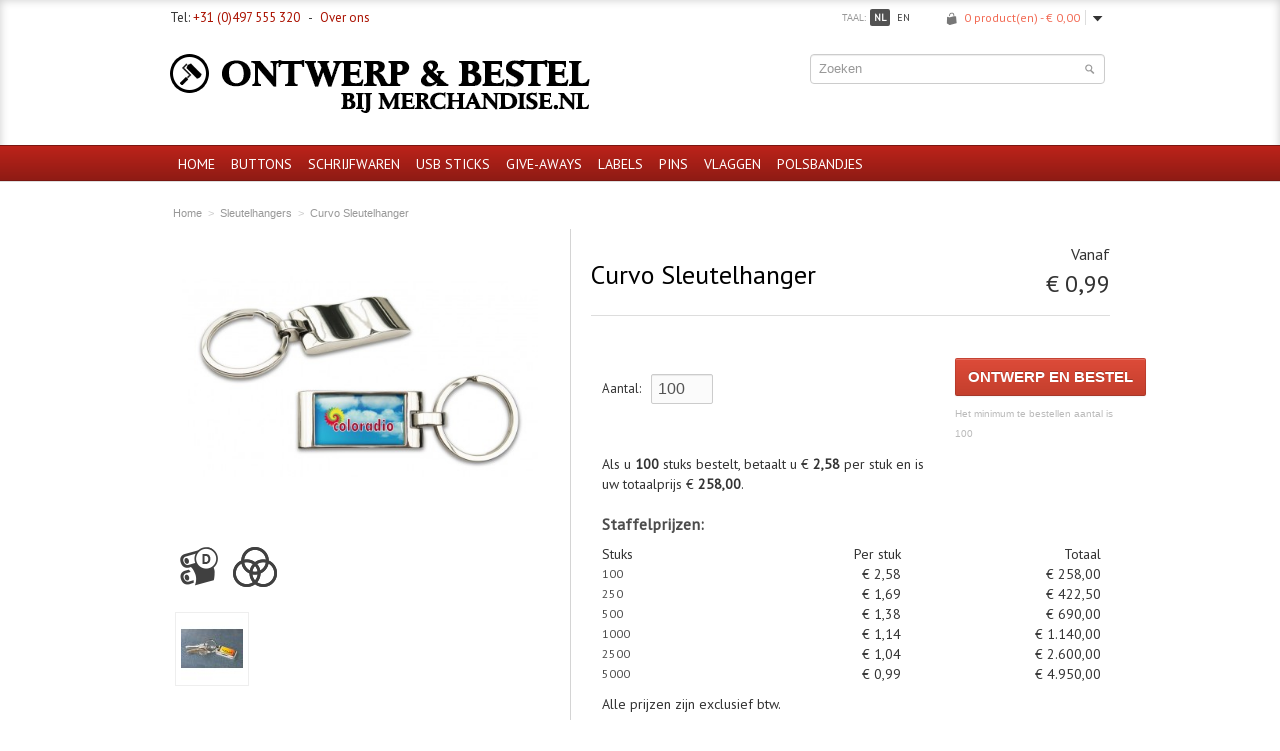

--- FILE ---
content_type: text/html; charset=utf-8
request_url: http://www.relatiegeschenken-bestellen.com/sleutelhangers/curvo-sleutelhanger
body_size: 8456
content:
<!DOCTYPE html>

<!--[if IE 7]>                  <html class="ie7 no-js" lang="nl" dir="ltr">     <![endif]-->
<!--[if lte IE 8]>              <html class="ie8 no-js" lang="nl" dir="ltr">     <![endif]-->
<!--[if (gte IE 9)|!(IE)]><!--> <html class="not-ie no-js" lang="nl" dir="ltr">  <!--<![endif]-->

<head>

	<base href="http://www.relatiegeschenken-bestellen.com/" />

	<meta charset="utf-8" />
	<meta http-equiv="X-UA-Compatible" content="IE=edge,chrome=1">

	            <meta name="viewport" content="width=device-width, initial-scale=1">
        
	
	<title>Curvo Sleutelhanger</title>

    
		    <meta name="description" content="Sleutelhanger Curvo met full color doming, vanaf 100 stuks leverbaar binnen plm 1-2 weken." />
		
	
		    <link rel="shortcut icon" href="http://www.relatiegeschenken-bestellen.com/image/data/rgb-favicon.png" />
	
		<link href="http://www.relatiegeschenken-bestellen.com/curvo-sleutelhanger" rel="canonical" /> 
	
		<link rel="stylesheet" type="text/css" href="catalog/view/javascript/jquery/colorbox/colorbox.css" media="screen" />
		
	<!--[if !lte IE 6]><!-->

	<link rel="stylesheet" type="text/css" href="catalog/view/theme/fortuna/stylesheet/bootstrap.min.css"/>

	<link rel="stylesheet" type="text/css" href="catalog/view/theme/fortuna/stylesheet/stylesheet.css" media="screen"/>
    <link rel="stylesheet" type="text/css" href="catalog/view/theme/fortuna/stylesheet/compass/css/screen.css" media="screen"/>

			    <link rel="stylesheet" type="text/css" href="catalog/view/theme/fortuna/stylesheet/stylesheet-responsive.css" media="screen"/>
	
	
	
	<!--<![endif]-->

	<!--[if lte IE 6]>
	<link rel="stylesheet" href="//universal-ie6-css.googlecode.com/files/ie6.1.1.css" media="screen, projection">
	<![endif]-->

	<!-- css3-mediaqueries.js for IE less than 9 -->
	 <!--[if lt IE 9]>
	<script src="http://css3-mediaqueries-js.googlecode.com/svn/trunk/css3-mediaqueries.js"></script>
	<![endif]-->

	<script type="text/javascript" src="catalog/view/javascript/jquery/jquery-1.9.1.min.js"></script>

	<script type="text/javascript" src="catalog/view/theme/fortuna/js/modernizr.full.min.js"></script>
		
	<script type="text/javascript" src="catalog/view/theme/fortuna/js/ui/jquery-ui-1.10.3.custom.min.js"></script>

	
	<link rel="stylesheet" type="text/css" href="catalog/view/theme/fortuna/js/ui/ui-lightness/jquery-ui-1.10.3.custom.css" />

		    <script type="text/javascript" src="catalog/view/javascript/jquery/tabs.js"></script>
		    <script type="text/javascript" src="catalog/view/javascript/jquery/colorbox/jquery.colorbox-min.js"></script>
	
    <script type="text/javascript" src="/catalog/view/theme/fortuna/js/jconfirm.min.js"></script>

	
			<link rel="stylesheet" type="text/css" href="catalog/view/theme/fortuna/stylesheet/light.css" media="screen"/>
		
		<link href='//fonts.googleapis.com/css?family=PT+Sans&amp;v1' rel='stylesheet' type='text/css'>
		<link href='//fonts.googleapis.com/css?family=PT+Sans&amp;v1' rel='stylesheet' type='text/css'>
		<link href='//fonts.googleapis.com/css?family=PT+Sans&amp;v1' rel='stylesheet' type='text/css'>
		
		<style type="text/css">

			#header {
									background-image: none;
							}

							.wishlist, .wishlist-link { display:none !important; }
							.subcat_thumb a { width: 65px; }
							body, p { 
					font-family:PT Sans;
					font-size: 14px;
				}
							h1 {
					font-family:PT Sans;
					font-size: 35px;
				}
							small, .wishlist a, .compare a, .remove a, .product-compare, #topbar, #wrapselector a, #wrapselector b, .product-filter .display li, .product-list .price-tax, .product-info .price-tax, .product-info .price .reward, span.error, #copy, #footer .info, .paginate .results, #welcome, .help {
					font-family:PT Sans;
					font-size: 10px;
				}
			
		</style>

		
	 <!-- fortuna_status END -->

	
	<script>
  (function(i,s,o,g,r,a,m){i['GoogleAnalyticsObject']=r;i[r]=i[r]||function(){
  (i[r].q=i[r].q||[]).push(arguments)},i[r].l=1*new Date();a=s.createElement(o),
  m=s.getElementsByTagName(o)[0];a.async=1;a.src=g;m.parentNode.insertBefore(a,m)
  })(window,document,'script','//www.google-analytics.com/analytics.js','ga');

  ga('create', 'UA-243660-45', 'relatiegeschenken-bestellen.com');
  ga('send', 'pageview');

</script></head>

<body class="responsivelight_skin  page_product page_sleutelhangers page_curvo_sleutelhanger page_path_64 page_product_id_64 lang_nl">

	<header id="header">

		<div id="topbar">
			<div class="container">
				<div class="row-fluid">

                    <div class="span6">
                        <span class="telephone">
                            Tel: <a href="tel: +31 497 555 320">+31 (0)497 555 320</a>
                        </span>

                        <span class="about">
                             - <a href="http://www.relatiegeschenken-bestellen.com/about_us">Over ons</a>
                        </span>
                    </div>

					<div class="span6 rightbox">
						<div id="outercart"><section id="cart">

	<div class="cart-total">
		<a href="http://www.relatiegeschenken-bestellen.com/index.php?route=checkout/cart" title="Winkelwagen" ><i class="icon-bag"></i> <span id="cart-total">0 product(en) - € 0,00</span></a>
	</div>
	<div class="details">
		
		<div class="arrow">&nbsp;&nbsp;&nbsp;</div>
		<div class="content">
			
			
			<div class="empty white">Uw winkelwagen is leeg!</div>

			
			<a id="closecart" class="close" title="Close" onclick="$('#cart').removeClass('active');">×</a>

		</div>
	</div>

</section></div>
						<div id="wrapselector">
								<div id="language">
		<form action="http://www.relatiegeschenken-bestellen.com/index.php?route=module/language" method="post" enctype="multipart/form-data">
			<span>Taal:</span> 
			
									<b title="Nederlands" />nl</b>
				
			
									<a title="English" onClick="$('input[name=\'language_code\']').attr('value', 'en').submit(); $(this).parent().submit();" class="active" />en</a>
				
						<input type="hidden" name="language_code" value="" />
			<input type="hidden" name="redirect" value="http://www.relatiegeschenken-bestellen.com/sleutelhangers/curvo-sleutelhanger" />
		</form>
	</div>
			  						  				</div>
						
					</div>
				</div>
			</div>
		</div>

		<div class="container elements">

			<div class="row-fluid">

				
					<div id="logo" class="span8">
													<a href="http://www.relatiegeschenken-bestellen.com/index.php?route=common/home"><img src="http://www.relatiegeschenken-bestellen.com/image/data/logo-rb.png" title="Relatiegeschenken Bestellen" alt="Relatiegeschenken Bestellen" /></a>
											</div> <!-- #logo -->

				
				<div class="rightbox2 span4">
					
										<div class="searchbox">
						<input type="search" name="search" value="" placeholder="Zoeken" />
						<button class="button-search" type="button">
							<i class="icon-zoomin"></i>
						</button>
					</div>
					
					<div id="welcome">
																							</div>

				</div>
					
				</div>

			</div>  <!-- .row-fluid -->

		</div>

		<div id="outernav">

			<div class="container">

					
				<nav id="mainnav" class="navbar " role="navigation">
					<div class="navbar-inner">
						<div class="container">

							<button type="button" class="button button-navbar " data-toggle="collapse" data-target=".nav-collapse">
								<span>
								Menu</span><i class="icon-navbtn"></i>
							</button>

							<div class="nav-collapse">
							<ul class="nav">
								<li><a href="http://www.relatiegeschenken-bestellen.com/index.php?route=common/home" title="Home">Home</a></li>

								
																			<li id="m0" ><a href="http://www.relatiegeschenken-bestellen.com/buttons">Buttons</a>

																				</li>
																													<li id="m1"  class="dropdown"><a href="http://www.relatiegeschenken-bestellen.com/schrijfwaren">Schrijfwaren</a>

																					<ul class="dropdown-menu">
																																																																					<li id="m10"><a href="http://www.relatiegeschenken-bestellen.com/schrijfwaren/bedrukte-pennen">Bedrukte Pennen (8)</a></li>
																																																<li id="m11"><a href="http://www.relatiegeschenken-bestellen.com/schrijfwaren/bedrukte-potloden">Bedrukte potloden (2)</a></li>
																																																<li id="m12"><a href="http://www.relatiegeschenken-bestellen.com/schrijfwaren/bedrukte-markers">Bedrukte markers (2)</a></li>
																																																								</ul>
																				</li>
																													<li id="m2" ><a href="http://www.relatiegeschenken-bestellen.com/usb-sticks">USB sticks</a>

																				</li>
																													<li id="m3"  class="dropdown"><a href="http://www.relatiegeschenken-bestellen.com/index.php?route=product/category&amp;path=66">Give-aways</a>

																					<ul class="dropdown-menu">
																																																																					<li id="m30"><a href="http://www.relatiegeschenken-bestellen.com/bedrukte-aanstekers">Aanstekers (4)</a></li>
																																																<li id="m31"><a href="http://www.relatiegeschenken-bestellen.com/bedrukte-spelletjes">Spelletjes (1)</a></li>
																																																<li id="m32"><a href="http://www.relatiegeschenken-bestellen.com/sleutelhangers">Sleutelhangers (3)</a></li>
																																																								</ul>
																				</li>
																													<li id="m4" ><a href="http://www.relatiegeschenken-bestellen.com/labels">Labels</a>

																				</li>
																													<li id="m5" ><a href="http://www.relatiegeschenken-bestellen.com/pins">Pins</a>

																				</li>
																													<li id="m6" ><a href="http://www.relatiegeschenken-bestellen.com/index.php?route=product/category&amp;path=70">Vlaggen</a>

																				</li>
																													<li id="m7"  class="dropdown"><a href="http://www.relatiegeschenken-bestellen.com/polsbandjes">Polsbandjes</a>

																					<ul class="dropdown-menu">
																																																																					<li id="m70"><a href="http://www.relatiegeschenken-bestellen.com/polsbandjes/polsbandjes-een-kleur">Bedrukt één kleur (4)</a></li>
																																																<li id="m71"><a href="http://www.relatiegeschenken-bestellen.com/polsbandjes/polsbandjes-onbedrukt">Onbedrukt (4)</a></li>
																																																								</ul>
																				</li>
																											</ul>
							</div>
						</div>
					</div>
				</nav><!-- #navbar -->

				
					
			</div>

		</div>

	</header> <!-- #header -->

	<section id="content-wrapper">

		<div class="container">

	<div class="breadcrumb">
					<a href="http://www.relatiegeschenken-bestellen.com/index.php?route=common/home">Home</a>
					 &gt; <a href="http://www.relatiegeschenken-bestellen.com/sleutelhangers">Sleutelhangers</a>
					 &gt; <a href="http://www.relatiegeschenken-bestellen.com/sleutelhangers/curvo-sleutelhanger">Curvo Sleutelhanger</a>
			</div>

	<div id="notification"></div>

	
	<div class="row-fluid">

		
		<section id="maincontent" class="product-info span12 " role="main" itemscope itemtype="http://schema.org/Product">

			<div class="mainborder">

				
				<!-- PREVNEXT BUTTONS PLACEHOLDER -->

				<div class="prevnext clearfix">
					<ul class="pager">
						<li>
												</li>
						<li>
														<a href="http://www.relatiegeschenken-bestellen.com/sleutelhangers/open-it-sleutelhanger" rel="tooltip" title="Open It Sleutelhanger" class="tooltp">
							next &raquo;							</a>
											</li>
					</ul>
				</div>
			

				<div class="row-fluid">

					<div class="span5">

						
							
								<div class="image">

								
								
                                    <a href="http://www.relatiegeschenken-bestellen.com/image/cache/data/sleutelhangers/Curvo-front-back-900x900.jpg" title="Curvo Sleutelhanger" class="colorbox" rel="colorbox"><img itemprop="image" src="http://www.relatiegeschenken-bestellen.com/image/cache/data/sleutelhangers/Curvo-front-back-455x355.jpg" title="Curvo Sleutelhanger" alt="Curvo Sleutelhanger" /></a>

								
								</div>

							
                                                            <div class="attributes">
                                                                            <div class="icon digital" data-title="Digitaaldruk"></div>
                                                                            <div class="icon colors-fc" data-title="Full Color"></div>
                                                                    </div>
                            
							
								<div class="image-additional">

									<ul>
										
									
										
                                            <li><a href="http://www.relatiegeschenken-bestellen.com/image/cache/data/sleutelhangers/Curvo_p-900x900.jpg" title="Curvo Sleutelhanger" class="colorbox" rel="colorbox"><img src="http://www.relatiegeschenken-bestellen.com/image/cache/data/sleutelhangers/Curvo_p-62x62.jpg" title="Curvo Sleutelhanger" alt="Curvo Sleutelhanger" /></a></li>

										
									
									</ul>

								</div>

							
						
					</div> <!-- .span6 LEFT BOX-->

					<div class="span7">

						<div class="details">

                                                            <header class="heading">

                                    <h1 class="page-header" itemprop="name">Curvo Sleutelhanger</h1>


                                    <div class="price">
                                                                                    <span class="price-normal"><span class="from">Vanaf</span>€ 0,99</span>
                                        
                                        
                                                                            </div>
                                </header>
                            
							<div class="row-fluid price-cart">

                            <div class="cart span12">
                                                                    <form action="http://www.relatiegeschenken-bestellen.com/index.php" method="GET">
                                                                
                                                                    <div class="add-cart row-fluid">
                                        <div class="span8">
                                                                    <label for="quantity">Aantal:</label>
                                    <input type="text" name="quantity" value="100" data-soldper="1" data-min="100" class="input-mini" />
                                    <input type="hidden" name="product_id" value="64" />

                                    
                                                                    </div>
                                    <div class="span4">
                                                                                                            <input type="hidden" name="route" value="configuro/design" />
                                                                                    <input type="hidden" name="product_type" value="88"/>
                                                                                <input type="submit" value="Ontwerp en bestel" id="button-cart" class="button" />
                                    
                                                                            <small class="minimum">Het minimum te bestellen aantal is 100</small>
                                    
                                                                    </div>
                                

                                </div> <!-- .add-cart -->

                                                                    </form>
                                                            </div> <!-- .cart -->

								<div class="price span12">

									
                                                                                    <div class="dynamic-amount span8">
                                                
Als u <span class="num">0</span> stuks bestelt, betaalt u € <span class="piece">0,00</span>
per stuk en is uw totaalprijs € <span class="total">0,00</span>.                                            </div>
                                            <script type="text/javascript">
                                                var price_raw = 2.5800;
                                                var amount_pricing = [{"quantity":"250","price_raw":"1.6900","price_total":"\u20ac 422,50","price":"\u20ac 1,69"},{"quantity":"500","price_raw":"1.3800","price_total":"\u20ac 690,00","price":"\u20ac 1,38"},{"quantity":"1000","price_raw":"1.1400","price_total":"\u20ac 1.140,00","price":"\u20ac 1,14"},{"quantity":"2500","price_raw":"1.0400","price_total":"\u20ac 2.600,00","price":"\u20ac 1,04"},{"quantity":"5000","price_raw":"0.9900","price_total":"\u20ac 4.950,00","price":"\u20ac 0,99"}];
                                            </script>
                                        
                                    
                                                                                    <div class="discount">
                                                <h4>Staffelprijzen:</h4>
                                                <ul>
                                                    <li>
                                                        <span class="num_h">Stuks</span><span class="price_h">Per stuk</span><span class="total_h">Totaal</span>
                                                    </li>
                                                    <li itemprop="offers" itemscope itemtype="http://schema.org/Offer">
                                                        <span class="num" itemProp='eligibleQuantity'>100</span>
                                                        <span class="price" itemprop='price' data-raw="2.5800">€ 2,58</span>
                                                        <span class="total" data-raw="258">€ 258,00</span>
                                                        <link itemprop="availability" href="http://schema.org/InStock" />
                                                        <meta itemprop="priceCurrency" content="EUR" />
                                                    </li>
                                                                                                    <li itemprop="offers" itemscope itemtype="http://schema.org/Offer">
                                                        <span class='num' itemProp='eligibleQuantity'>250</span> <span class='price' itemprop='price' data-raw='1.6900'>€ 1,69</span> <span class='total'>€ 422,50</span>                                                        <link itemprop="availability" href="http://schema.org/InStock" />
                                                        <meta itemprop="priceCurrency" content="EUR" />
                                                    </li>
                                                                                                    <li itemprop="offers" itemscope itemtype="http://schema.org/Offer">
                                                        <span class='num' itemProp='eligibleQuantity'>500</span> <span class='price' itemprop='price' data-raw='1.3800'>€ 1,38</span> <span class='total'>€ 690,00</span>                                                        <link itemprop="availability" href="http://schema.org/InStock" />
                                                        <meta itemprop="priceCurrency" content="EUR" />
                                                    </li>
                                                                                                    <li itemprop="offers" itemscope itemtype="http://schema.org/Offer">
                                                        <span class='num' itemProp='eligibleQuantity'>1000</span> <span class='price' itemprop='price' data-raw='1.1400'>€ 1,14</span> <span class='total'>€ 1.140,00</span>                                                        <link itemprop="availability" href="http://schema.org/InStock" />
                                                        <meta itemprop="priceCurrency" content="EUR" />
                                                    </li>
                                                                                                    <li itemprop="offers" itemscope itemtype="http://schema.org/Offer">
                                                        <span class='num' itemProp='eligibleQuantity'>2500</span> <span class='price' itemprop='price' data-raw='1.0400'>€ 1,04</span> <span class='total'>€ 2.600,00</span>                                                        <link itemprop="availability" href="http://schema.org/InStock" />
                                                        <meta itemprop="priceCurrency" content="EUR" />
                                                    </li>
                                                                                                    <li itemprop="offers" itemscope itemtype="http://schema.org/Offer">
                                                        <span class='num' itemProp='eligibleQuantity'>5000</span> <span class='price' itemprop='price' data-raw='0.9900'>€ 0,99</span> <span class='total'>€ 4.950,00</span>                                                        <link itemprop="availability" href="http://schema.org/InStock" />
                                                        <meta itemprop="priceCurrency" content="EUR" />
                                                    </li>
                                                                                                </ul>
                                            </div>
                                        
                                        <p class="price_disclaimer">
                                            Alle prijzen zijn exclusief btw.                                        </p>

									
								</div> <!-- .price -->

							</div>

                            <section id="full-info">

                            
                                <div id="tabs" class="htabs">
                                    <a href="#tab-description">Omschrijving</a>
                                                                            <a href="#tab-attribute">Specificatie</a>
                                                                                                                <a href="#tab-review">Beoordelingen (0)</a>
                                                                    </div>
                                <div id="tab-description" class="tab-content"><p>De Curvo sleutelhanger, gemaakt van&nbsp;verchroomd metaal, heeft een origineel design met een golvende achterzijde.</p>

<p>De voorzijde wordt bijna volledig gepersonaliseerd door middel van een full color doming. De Curvo heeft een formaat van 88x35x8mm. Het drukoppervlak is 34,9x20mm groot.</p>

<p>We kunnen deze Curvo sleutelhangers al binnen 1-2 weken leveren vanaf 100 stuks. Bestel ze nu makkelijk online met de ontwerptool bovenaan!</p>

<p>&nbsp;</p>
</div> <!-- #tab-description -->
                                                                    <div id="tab-attribute" class="tab-content">
                                        <section class="product-atrributes">

                                            <table class="table table-striped attribute">

                                                
                                                    <thead>
                                                    <tr>
                                                        <td colspan="2">Productie</td>
                                                    </tr>
                                                    </thead>

                                                    <tbody>
                                                                                                            <tr>
                                                            <th>Techniek</th>
                                                            <td>Digitaaldruk</td>
                                                        </tr>
                                                                                                            <tr>
                                                            <th>Aantal kleuren</th>
                                                            <td>Full Color</td>
                                                        </tr>
                                                                                                            <tr>
                                                            <th>Aanleveren</th>
                                                            <td>Alle bestanden (jpg, eps. etc.) mogelijk. Bij voorkeur in 300dpi op ware grootte.</td>
                                                        </tr>
                                                                                                        </tbody>

                                                
                                                    <thead>
                                                    <tr>
                                                        <td colspan="2">Oplages</td>
                                                    </tr>
                                                    </thead>

                                                    <tbody>
                                                                                                            <tr>
                                                            <th>Minimale orderhoeveelheid</th>
                                                            <td>100</td>
                                                        </tr>
                                                                                                        </tbody>

                                                
                                                    <thead>
                                                    <tr>
                                                        <td colspan="2">Levertijden</td>
                                                    </tr>
                                                    </thead>

                                                    <tbody>
                                                                                                            <tr>
                                                            <th>Levertijd</th>
                                                            <td>1-2 weken</td>
                                                        </tr>
                                                                                                        </tbody>

                                                
                                            </table>

                                        </section>
                                    </div> <!-- #tab-attribute -->
                                                                                                    <div id="tab-review" class="tab-content">
                                        <div class="row-fluid">

                                            <section id="review" class="span12"></section>

                                            <section id="add-review" class="span11">

                                                <div class="contentset" id="review-title">
                                                    Beoordeel                                                </div>

                                                <div id="review-form">

                                                    <div class="control-group">

                                                        <label class="label-group"><span class="required">*</span> <b>Uw naam:</b></label>

                                                        <div class="controls">
                                                            <input type="text" name="name" value="" class="span12" required />
                                                        </div>

                                                    </div>

                                                    <div class="control-group">

                                                        <label class="label-group"><span class="required">*</span> <b>Uw beoordeling:</b></label>

                                                        <div class="controls"><textarea name="text" cols="60" rows="8" class="span12" required ></textarea>
                                                        </div>

                                                        <small><span style="color: #FF0000;">Note:</span> HTML-code wordt niet vertaald!</small>

                                                    </div>

                                                    <div class="control-group">

                                                        <label class="label-group"><span class="required">*</span> <b>Oordeel:</b></label>

                                                        <div class="controls">

                                                            <span>Slecht</span>

                                                            <input type="radio" name="rating" value="1" />
                                                            <input type="radio" name="rating" value="2" />
                                                            <input type="radio" name="rating" value="3" />
                                                            <input type="radio" name="rating" value="4" />
                                                            <input type="radio" name="rating" value="5" />

                                                            <span>Goed</span>

                                                        </div>

                                                    </div>

                                                    <div class="control-group">

                                                        <label for="captcha" class="control-label"><b>Voer onderstaande code in:</b></label>

                                                        <div class="controls">
                                                            <input type="text" name="captcha" id="captcha" value="" class="span3" />
                                                        </div>

                                                    </div>

                                                    <img src="index.php?route=product/product/captcha" alt="" />

                                                    <div class="form-actions">
                                                        <a id="button-review" class="button button-inverse"><span>Verder</span></a>
                                                    </div>

                                                </div>

                                            </section>

                                        </div>
                                    </div> <!-- #tab-review -->
                                
                            
                            </section> <!-- #full-info -->

							<div class="row-fluid">

								<div class="span6">

									<div class="description">

										
										<span>Model:</span> CUSL<br />
																				<span>Beschikbaarheid:</span> Op voorraad
									</div> <!-- .description -->

								</div>

								<div class="span6">

									<div class="tools">

									<span class="wishlist"><a onclick="addToWishList('64');" rel="tooltip" title="Verlanglijst" class="tooltp"><i class="icon-wishlist"></i></a></span>

									<span class="compare"><a onclick="addToCompare('64');" rel="tooltip" title="Product vergelijk" class="tooltp"><i class="icon-compare"></i></a></span>

									
										<span class="review" itemprop="aggregateRating" itemscope itemtype="http://schema.org/AggregateRating">
											<a onclick="$('a[href=\'#tab-review\']').trigger('click'); $('html, body').animate({scrollTop: $('#tabs').offset().top}, 800);" rel="tooltip"title="Beoordeel" class="tooltp"><img src="catalog/view/theme/fortuna/images/stars-0.png" alt="0 beoordeling(en)." /> 0 beoordeling(en).</a>
                                            <meta itemprop="ratingValue" content="0"/>
                                            <meta itemprop="reviewCount" content="0"/>
										</span>

																		</div>

									

                                    
								</div>

							</div>

						</div>

					</div> <!-- .span6 RIGHT BOX-->

				</div>

			</div>

		</section>

		
	</div>


	
	<script type="text/javascript"><!--
	$(document).ready(function() {
		$('.colorbox').colorbox({
			overlayClose: true,
			opacity: 0.5,
			maxHeight: 760,
			maxWidth: 760,
			width:'100%',
			slideshow: true,
			slideshowAuto: false
		});
	});
	//--></script>

	<script type="text/javascript">

		$('#button-cart').bind('click', function() {
			$.ajax({
				url: 'index.php?route=checkout/cart/add',
				type: 'post',
				data: $('.product-info input[type=\'text\'], .product-info input[type=\'hidden\'], .product-info input[type=\'radio\']:checked, .product-info input[type=\'checkbox\']:checked, .product-info select, .product-info textarea'),
				dataType: 'json',
				success: function(json) {
					$('.success, .warning, .attention, information, .error').remove();

					if (json['error']) {
						if (json['error']['option']) {
							for (i in json['error']['option']) {
								$('#option-' + i).after('<span class="error">' + json['error']['option'][i] + '</span>');
							}
						}
					}

					if (json['success']) {
						$('#notification').html('<div class="success" style="display: none;">' + json['success'] + '<img src="catalog/view/theme/fortuna/images/close.png" alt="" class="close" /></div>');

						$('.success').fadeIn('slow');

						$('#cart-total').html(json['total']);

						$('html, body').animate({ scrollTop: 0 }, 'slow');
					}
				}
			});
		});

	</script>


	

	<script type="text/javascript">

        var input_str_min = "Het minimum te bestellen aantal is 100";
        var input_str_per = "De afname is per %s stuks";

		$('#review .pagination a').on('click', function() {
			$('#review').fadeOut('slow');

			$('#review').load(this.href);

			$('#review').fadeIn('slow');

			return false;
		});

		$('#review').load('index.php?route=product/product/review&product_id=64');

		$('#button-review').bind('click', function() {
			$.ajax({
				url: 'index.php?route=product/product/write&product_id=64',
				type: 'post',
				dataType: 'json',
				data: 'name=' + encodeURIComponent($('input[name=\'name\']').val()) + '&text=' + encodeURIComponent($('textarea[name=\'text\']').val()) + '&rating=' + encodeURIComponent($('input[name=\'rating\']:checked').val() ? $('input[name=\'rating\']:checked').val() : '') + '&captcha=' + encodeURIComponent($('input[name=\'captcha\']').val()),
				beforeSend: function() {
					$('.success, .warning').remove();
					$('#button-review').attr('disabled', true);
					$('#review-title').after('<div class="attention"><img src="catalog/view/theme/fortuna/image/loading.gif" alt="" /> Een moment geduld alstublieft!</div>');
				},
				complete: function() {
					$('#button-review').attr('disabled', false);
					$('.attention').remove();
				},
				success: function(data) {
					if (data['error']) {
						$('#review-title').after('<div class="warning">' + data['error'] + '</div>');
					}

					if (data['success']) {
						$('#review-title').after('<div class="success">' + data['success'] + '</div>');

						$('input[name=\'name\']').val('');
						$('textarea[name=\'text\']').val('');
						$('input[name=\'rating\']:checked').attr('checked', '');
						$('input[name=\'captcha\']').val('');
					}
				}
			});
		});

	</script>

	<script type="text/javascript" src="catalog/view/javascript/jquery/ui/jquery-ui-timepicker-addon.js"></script>

	<script type="text/javascript">

	$(document).ready(function() {

		if ($.browser.msie && $.browser.version == 6) {
			$('.date, .datetime, .time').bgIframe();
		}

		$('.date').datepicker({dateFormat: 'yy-mm-dd'});
		$('.datetime').datetimepicker({
			dateFormat: 'yy-mm-dd',
			timeFormat: 'h:m'
		});
		$('.time').timepicker({timeFormat: 'h:m'});

	});

	</script>


			</div>

		</section> <!-- #content_wrapper -->

		<footer id="footer">

			<div class="container">

				<div class="row-fluid">

					<div class="column span2">
						<h3 class="header">Informatie</h3>
						<ul class="content">
														<li id="inf1"><a href="http://www.relatiegeschenken-bestellen.com/about_us">Over ons</a></li>
														<li id="inf2"><a href="http://www.relatiegeschenken-bestellen.com/index.php?route=information/information&amp;information_id=6">Bestelinformatie</a></li>
														<li id="inf3"><a href="http://www.relatiegeschenken-bestellen.com/index.php?route=information/information&amp;information_id=3">Privacy Beleid</a></li>
														<li id="inf4"><a href="http://www.relatiegeschenken-bestellen.com/index.php?route=information/information&amp;information_id=5">Algemene Voorwaarden</a></li>
													</ul>
					</div>

					<div class="column span2">
						<h3 class="header">Klantenservice</h3>
						<ul class="content">
							<li><a href="http://www.relatiegeschenken-bestellen.com/index.php?route=information/contact">Contact</a></li>
							<li><a href="https://www.relatiegeschenken-bestellen.com/index.php?route=account/return/insert">Retourneren</a></li>
							<li><a href="http://www.relatiegeschenken-bestellen.com/index.php?route=information/sitemap">Sitemap</a></li>
						</ul>
					</div>

					<div class="column span2">
						<h3 class="header">Extra</h3>
							<ul class="content">
								<li><a href="http://www.relatiegeschenken-bestellen.com/index.php?route=product/manufacturer">Merken</a></li>
								<li><a href="https://www.relatiegeschenken-bestellen.com/index.php?route=account/voucher">Cadeaubon</a></li>
								<li><a href="http://www.relatiegeschenken-bestellen.com/index.php?route=product/special">Aanbiedingen</a></li>
							</ul>
					</div>

					<div class="column span2">
						<h3 class="header">Mijn account</h3>
							<ul class="content">
								<li><a href="https://www.relatiegeschenken-bestellen.com/index.php?route=account/account">Mijn account</a></li>
								<li><a href="https://www.relatiegeschenken-bestellen.com/index.php?route=account/order">Bestelhistorie</a></li>
								<li class="wishlist-link"><a href="https://www.relatiegeschenken-bestellen.com/index.php?route=account/wishlist">Verlanglijst</a></li>
								<li><a href="https://www.relatiegeschenken-bestellen.com/index.php?route=account/newsletter">Nieuwsbrief</a></li>
							</ul>
					</div>

					<div class="span4 follow-us">

						
														
		                        <div id="fb-root"></div>
								<script>(function(d, s, id) {
								  var js, fjs = d.getElementsByTagName(s)[0];
								  if (d.getElementById(id)) return;
								  js = d.createElement(s); js.id = id;
								  js.src = "//connect.facebook.net/en_US/all.js#xfbml=1";
								  fjs.parentNode.insertBefore(js, fjs);
								}(document, 'script', 'facebook-jssdk'));</script>

								<div class="fb-container">
									<div id="bg-box" class="fb-like-box" data-href="https://www.facebook.com/Merchandise.nl" data-width="290" data-height="180" data-color-scheme="light" data-show-faces="true" data-border-color="#FFF" data-stream="false" data-header="false"></div>
								</div>

		                    						
						
					</div>

				</div> <!-- .row -->

				
				<div class="row-fluid bottom-row">
					<div class="span3 payment">
													<p><a href="http://sites.merchandise.nl"><img alt="Merchandise.nl " src="http://www.relatiegeschenken-bestellen.com/image/data/merchandise-75px.jpg" style="width: 225px; height: 75px; " /></a></p>
											</div>
					<div class="span6 info">
											</div>
					<div class="span3">
						<div class="social">
																<a href="https://facebook.com/Merchandise.nl" target="_blank">
									<img src="catalog/view/theme/fortuna/images/icons/facebook.png" alt="Facebook" title="Facebook"></a>
																																					<a href="https://plus.google.com/u/0/108472430600103267865" target="_blank" title="Google+" class="tooltp" rel="tooltip" >
								<img src="catalog/view/theme/fortuna/images/icons/gplus.png" alt="Google+" ></a>
																																									</div>
					</div>
				</div>

				
			</div>

		</footer> <!-- #footer -->

		<footer id="footend">

			<div class="container">

				<div class="row">

															<div id="copy">Relatiegeschenken Bestellen &copy; 2013. A <a class="blue" href="http://sites.merchandise.nl">Merchandise.nl</a> website. Design Module powered bij <a href="http://configuro.nl">Configuro.nl</a></div>
									
				</div>

			</div>

		</footer> <!-- #footend -->

		
		<script type="text/javascript" src="catalog/view/theme/fortuna/js/bootstrap.min.js"></script>
		<!--[if lt IE 9]> <script type="text/javascript" src="catalog/view/theme/fortuna/js/selectivizr.min.js"></script> <![endif]-->
		<script type="text/javascript" src="catalog/view/javascript/jquery/jquery.total-storage.min.js"></script>

		<script type="text/javascript" src="catalog/view/theme/fortuna/js/respond.min.js"></script>
		<script type="text/javascript" src="catalog/view/theme/fortuna/js/jquery.validate.min.js"></script>
		<script type="text/javascript" src="catalog/view/theme/fortuna/js/jquery.easing-1.3.min.js"></script>
		<script type="text/javascript" src="catalog/view/theme/fortuna/js/jquery.flexslider.min.js"></script>
		<script type="text/javascript" src="catalog/view/theme/fortuna/js/cloud-zoom.1.0.3-min.js"></script>
				<script type="text/javascript" src="catalog/view/theme/fortuna/js/jquery.ui.totop.js"></script>
		<script type="text/javascript" src="catalog/view/theme/fortuna/js/custom.js"></script>

		
		<script type="text/javascript">
					if (view=='list') {	display(view);	} 
				</script>
		
	</body>

</html>

--- FILE ---
content_type: text/html; charset=utf-8
request_url: http://www.relatiegeschenken-bestellen.com/index.php?route=product/product/review&product_id=64
body_size: 114
content:

	<div class="empty white">
		<div class="note-light">Er zijn geen beoordelingen voor dit product.</div>
	</div>



--- FILE ---
content_type: text/css
request_url: http://www.relatiegeschenken-bestellen.com/catalog/view/theme/fortuna/stylesheet/stylesheet.css
body_size: 14252
content:
/*  
Theme Name: Fortuna
Version: 1.3.0
Description: Responsive and clean template for OpenCart (Base CSS)
Theme URI: http://www.everthemes.com/demo/fortuna
Author: Luis V+
Author URI: http://themeforest.net/user/luisvelaz
Tags: fortuna, opencart, everthemes
*/


/* ---------------------------------------------------------------------- */
/*	General Styles
/* ---------------------------------------------------------------------- */

	body {
		background: #FFF;
		font-family: Georgia, serif;
	}

		/* Links styles */

		a, a:visited { color: #a10; }
		a:hover { color: #a16; }

		a.button-inverse, a.button-cart { color:#fff; }

		td img {display: inline;}

		ul.list { list-style: none inside url("../images/square.png"); }

			ul.list li a { text-decoration:none; }

			ul.list li a:hover { text-decoration:underline; }

	
		/*	Animations :)
		-------------------------------------------------- */
	
			#maincontent {
			  -webkit-transition: width 0.2s ease;
			  -moz-transition: width 0.2s ease;
			  -ms-transition: width 0.2s ease;
			  -o-transition: width 0.2s ease;
			  transition: width 0.2s ease;
			}

/* ---------------------------------------------------------------------- */
/*	Generic Classes
/* ---------------------------------------------------------------------- */


	.align-center { margin-left: auto; margin-right: auto; text-align: center; }

	.float-left { float: left; }

	.align-left { text-align: left; }

		img.align-left { margin-bottom: 15px; margin-right: 15px; }

	.align-right { text-align: right; }

	.float-right { float: right; }

		img.align-right { margin-bottom: 15px; margin-left: 15px; }

	.fluid-width-video-wrapper {
		width: 100%;
		position: relative;
		padding: 0;
	}
	.fluid-width-video-wrapper iframe,
	.fluid-width-video-wrapper object,
	.fluid-width-video-wrapper embed {
		position: absolute;
		top: 0;
		left: 0;
		width: 100%;
		height: 100%;
	}
	

/* ---------------------------------------------------------------------- */
/*	Forms
/* ---------------------------------------------------------------------- */

	form { padding: 0; margin: 0; display: inline; }

		/* Borders and inner shadows */
		input[type='text'], 
		input[type='password'], 
		input[type='email'], 
		textarea, 
		select {
			-webkit-border-radius: 2px;
			-moz-border-radius: 2px;
			border-radius: 2px;
			background: #FBFBFB;
		}
		
		select { padding: 2px; }

		fieldset { 
			border:1px solid #CCC; 
			border-width: 1px 0 0; 
		}
			legend { 
				font-size: 1.08em;
				text-transform:uppercase;
				color: #999;
				font-weight: normal;
			}

			.controls label {
				font-weight: normal;
			}

		/* Red mark for required fields */

		span.required, 
		span.stock,
		.option .required { 
			color: #DD0000; 
			font-weight: bold; 
		}

		/* Error messages */
		
		input.error, 
		select.error, 
		textarea.error { border: 1px solid #F26B55; }
		
		span.error { 
			display: block; 
			color: #DD4B39;
			font-family: sans-serif; 
			font-size: 85%;
			font-weight: normal;
		}

		/* Help */

		.help { 
			color: #999; 
			font-size: 11px; 
			font-weight: normal; 
			font-family: sans-serif; 
			display: block; 
		}

		.form-actions {
			background: #fbfbfb;
			border-color: #eee;
		}


/* ---------------------------------------------------------------------- */
/*	Buttons
/* ---------------------------------------------------------------------- */

	.buttons { /* Buttons container */
		text-align: center;
		clear: both;
		padding: 17px 0;
	}

	.cart .button,
	.button {
		-webkit-border-radius: 2px;
		-moz-border-radius: 2px;
		border-radius: 2px;
		font-family: "Helvetica Neue",Helvetica,Arial,sans-serif;
		font-weight: bold;
	}
		.payment .right .button,
		.cart .button,
        .main-categories .button,
		.button-cart {
			text-shadow: 0 -1px 0 rgba(0, 0, 0, 0.25);
			color: #ffffff;	
			text-transform: uppercase;
			background-color: #DD4B39;
			background-image: -moz-linear-gradient(top, #DD4B39, #c43f2d);
			background-image: -ms-linear-gradient(top, #DD4B39, #c43f2d);
			background-image: -webkit-gradient(linear, 0 0, 0 100%, from(#DD4B39), to(#c43f2d));
			background-image: -webkit-linear-gradient(top, #DD4B39, #c43f2d);
			background-image: -o-linear-gradient(top, #DD4B39, #c43f2d);
			background-image: linear-gradient(top, #DD4B39, #c43f2d);
			background-repeat: repeat-x;
			filter: progid:DXImageTransform.Microsoft.gradient(startColorstr='#DD4B39', endColorstr='#c43f2d', GradientType=0);
			border-color: #DD4B39 #DD4B39 #c43f2d;
			border-color: rgba(0, 0, 0, 0.1) rgba(0, 0, 0, 0.1) rgba(0, 0, 0, 0.25);
			filter: progid:DXImageTransform.Microsoft.gradient(enabled = false);
		}
		.payment .right .button:hover,
		.payment .right .button:active,
		.cart .button:hover,
		.cart .button:active,
		.button-cart:hover,
		.button-cart:active {
			background-color: #c43f2d;
			text-shadow: 0 -1px 0 rgba(0, 0, 0, 0.25);
				color: #ffffff;
		}
		.payment .right .button:active,
		.cart .button:active,
		.button-cart:active {
		  background-color: #c43f2d \9;
		}
		ul li .cart .button,
        .main-categories .button,
		.grid-box .cart .button,
		.product-grid .cart .button,
		.product-list .cart .button {
			padding:1px 8px;
			font-size:10px;
		}
		#button-cart,
		#button-checkout,
		.payment .right .button {
			padding:8px 12px;font-size:15px;
		}


/* ---------------------------------------------------------------------- */
/*	Layout
/* ---------------------------------------------------------------------- */


	/*	Main content
	-------------------------------------------------- */

		#maincontent { padding: 0 0 20px 0; }

		#maincontent.home { padding:0;}
			
			#maincontent .info-inner { padding:20px 60px; }
			
			.maintenance-msg { padding:40px; }

			.maintenance-msg h1 { font-weight: normal; }

			.row-fluid #maincontent.span12 {
				margin-left: 0;
			}

			.mainborder { position: relative; }
			
			.span9 .mainborder {
				border: 1px solid #DDD; 
				border-width:0 1px;
				padding: 0px 30px 20px;
			}
			.span12 .mainborder { padding: 0 0 20px; }

			.span9.home .mainborder,
			.span12.home .mainborder {
				border: 0;
				padding: 0;
			}
			#maincontent.span9.home {
				width: 710px;
			}
			.sideleft #maincontent.span9.home {
				margin-left: 10px;
			}
			.sideright #column-right {
				margin-left: 10px;
			}
			.mainborder .product-grid.row { margin-left: 0; }
			
			.mainborder .listing { padding: 20px 0; }
		
	/*	Sidebars
	-------------------------------------------------- */

		.content-top { margin-top: 10px; }

		.sidebar { margin-top:10px; }

		.sidebar.close {
			display: none !important;
			visibility: hidden !important;
			width: 0;
			height: 0;
		}
		#toggle_sidebar {
			display: block;
			position: absolute;
			z-index: 999;
			top:12px;
			cursor: pointer;
			opacity: 0.75;
			-moz-opacity: 0.75;
			filter:alpha(opacity=75);
			height:16px;
			width:16px;
			background: #fff url(../images/sprite.png) 6px 3px no-repeat;
			border: 1px solid #ddd;
		}
		.sideleft #toggle_sidebar {
			left:-17px;
			-webkit-border-top-left-radius: 3px;
			-webkit-border-bottom-left-radius: 3px;
			-moz-border-radius-topleft: 3px;
			-moz-border-radius-bottomleft: 3px;
			border-top-left-radius: 3px;
			border-bottom-left-radius: 3px;
			padding: 0px;
			background: #FFF url(../images/sprite.png) 4px 3px no-repeat;
			border-width: 1px 0 1px 1px;
		}
		.sideright #toggle_sidebar {
			right:-17px;
			-webkit-border-top-right-radius: 3px;
			-webkit-border-bottom-right-radius: 3px;
			-moz-border-radius-topleft: 3px;
			-moz-border-radius-bottomleft: 3px;
			border-top-right-radius: 3px;
			border-bottom-right-radius: 3px;
			padding: 0px;
			background: #FFF url(../images/sprite.png) 5px -15px no-repeat;
			border-width: 1px 1px 1px 0;
		}
		#toggle_sidebar:hover {
			background-color: #eee;
			opacity: 1;
			-moz-opacity: 1;
			filter:alpha(opacity=100);
		}
		#toggle_sidebar.collapse {
			border-radius: 0;
			-moz-border-radius: 0;
			-webkit-border-radius: 0;
		}
		.sideleft #toggle_sidebar.collapse {
			left:-1px;
			-webkit-border-top-right-radius: 3px;
			-webkit-border-bottom-right-radius: 3px;
			-moz-border-radius-topright: 3px;
			-moz-border-radius-bottomright: 3px;
			border-top-right-radius: 3px;
			border-bottom-right-radius: 3px;
			background-position: 5px -15px;
			border-width: 1px 1px 1px 0;
		}
		.sideright #toggle_sidebar.collapse {
			top:40px;
			right:-1px;
			-webkit-border-top-left-radius: 3px;
			-webkit-border-bottom-left-radius: 3px;
			-moz-border-radius-topright: 3px;
			-moz-border-radius-bottomright: 3px;
			border-top-left-radius: 3px;
			border-bottom-left-radius: 3px;
			background-position: 4px 3px;
			border-width: 1px 1px 1px 0;
		}
		.span12 #toggle_sidebar.collapse {
			border-width: 1px;
		}


/* ---------------------------------------------------------------------- */
/*	Header
/* ---------------------------------------------------------------------- */

	#header {
		z-index: 97;
		
		-webkit-box-shadow:	inset 0 0 10px rgba(0,0,0,.2);
		-moz-box-shadow:	inset 0 0 10px rgba(0,0,0,.2);
		box-shadow:			inset 0 0 10px rgba(0,0,0,.2);
		background: #f8f7f5;
		background: #fff url('../images/patterns/5.png');
		background: #f9f9f9;
		border-bottom: 1px solid #dedede;
	}

		#topbar	{ background: #212121; }
		#topbar .container {
			line-height:27px;
			font-size:11px;
		}

		#header .elements {
			clear:both;
			position: relative;
		}

		#logo { text-align:left;; padding:20px 0 10px; }

			#logo img {	display:inline; max-width: 100%;}

		#logo.centered { text-align: center; }

			#header .rightbox { text-align:right; }
			#header .rightbox2 { padding-top: 26px; }

		#header .info {
			margin: 26px 10px;
			font-size: 11px;
			color: #999;
			text-align: center;
		}

	/*	Language & Currency dropdowns
	-------------------------------------------------- */

		#wrapselector {
			color: #999;
			font-size: 9px;
			text-transform: uppercase;
			font-family: Arial, Helvetica, sans-serif;
			overflow: hidden;
			display: inline;
		}

			#wrapselector div { display: inline; margin-right: 16px; }

			#wrapselector a {
				color: #fff;
				cursor: pointer;
				border-left:1px solid #333;
				padding: 2px 4px;
			}
			#wrapselector span + a,
			#wrapselector b + a { border: 0; }

			#wrapselector b {
				background: #525252;
				border-radius: 2px;
				-moz-border-radius: 2px;
				webkit-border-radius: 2px;
				border: 0;
				padding: 2px 4px;
				color: #fff;
			}


	/*	Mini Cart (module on the header)
	-------------------------------------------------- */
		#outercart {
			position: relative;
			float: right;
			display: block;
			z-index:999;
		}
		#cart { 
			z-index: 9999; 
			margin-left:10px;
			display: block;
		}

		#cart .details {
			position: absolute;
			top:0;
			right: 0;
			z-index:999;
		}
			i.icon-bag {
			background: transparent url(../images/sprite.png) -58px -30px no-repeat;
			margin-right:2px;
			}
				.cart-total { margin-right: 24px; }
				.cart-total a {
					text-decoration: none; 
					color: #f26b55;
					border-right:1px solid #333;
					padding:0 5px;
					font-size: 12px;
				}

				.cart-total:hover { color: #fff; }

				#cart .arrow {
					background: transparent url(../images/sprite.png) -15px -28px no-repeat;
					cursor: pointer;
					padding: 5px;
					width:12px;
					display: block;
					height: 19px;
					border: 1px solid transparent;
					border-width: 0 1px 0;
					position: relative;
					top: 0;
					right: 0;
				}

					#cart.active .arrow {
						background: #fff url(../images/sprite.png) 6px -28px no-repeat;
						border: 1px solid #aaa;
						border-width: 0 1px 0;
						margin-bottom: 0;
						z-index: 1;
					}

			#cart .content {
				display: none;
				position: absolute; right:0;
				min-height: 120px; min-width:260px;
				margin-top: -1px; padding: 12px;
				line-height:1.2em;
				border: 1px solid #aaa; 
				background: #FFF;
				webkit-box-shadow: 0 1px 5px rgba(0,0,0,.2); 
				-moz-box-shadow: 0 1px 5px rgba(0,0,0,.2); 
				box-shadow: 0 1px 5px rgba(0,0,0,.2);
			}

				#cart.active .content { 
					display: block !important; 
					display: none; 
				}

			#cart .items {
				border-collapse: collapse;
				width: 100%;
				margin-bottom: 5px;
				border-bottom:1px solid #CCC;
			}
				#cart .items td { 
					vertical-align: top; 
					padding: 10px 5px 6px;
				}

				#cart .items tr + tr { border-top: 1px dotted #eee; }
					#cart .items .image { padding-left: 0; }
						#cart .items .image img { text-align: left; }

				#cart .items .name a {text-decoration: none;}

				#cart .items .quantity, 
				#cart .items td.total, 
				#cart .items .remove  { 
					text-align: right;
				}

				#cart .items span.qty {
					background: transparent url("../images/plus.png") left 50% no-repeat;
					padding-left: 8px;
				}

			#cart .total {
				border-collapse: collapse; 
				padding: 5px; 
				float: right; 
				clear: left; 
				margin-bottom: 8px; 
			}
				#cart .total td.labels { padding-right:6px; }
			
				#cart .content .checkout { text-align: right; clear: both; }

			#cart .empty { padding-top: 50px; text-align: center; } 

			#closecart {
				float: left;
				position: absolute;
				bottom: 6px;
				left: 9px;
				display: none;
				opacity: 0.65;
				-moz-opacity: 0.65;
				filter:alpha(opacity=65);

			}

	/*	Search box
	-------------------------------------------------- */

		#search { text-align: center; }

			.searchbox { 
				position: relative;
				overflow: hidden;
			}
			.searchbox input { 
				margin: 0;
				padding: 4px 0 4px 8px; 
				width: 95%; 
				outline:none;
				background: #FFF;
			}
			.button-search {		
				position: absolute;
				top: 6px;
				right: 8px;
				z-index:99;
				border:0;
				background: transparent;
				opacity: 0.5;
				-moz-opacity: 0.5;
				filter:alpha(opacity=50);
			}

			#outernav .searchbox {
				float: right;
				width: 23%
			}


	/*	Welcome & Important Links
	-------------------------------------------------- */

		#welcome { 
			color: #999; 
			font-size:9px; 
			font-family:sans-serif; 
			text-transform: uppercase;
			position: absolute;
			top: -24px;
			left: 0;
		}
		.style_two #welcome {
			position: relative;
			top: 0;
		}
			#welcome a { color: #fff; }

			#links {
				text-align: left;;
				vertical-align: bottom;
			}
			#links a { 
				white-space:nowrap; 
				border: 0; background: none; 
				text-shadow: none;  
				-webkit-box-shadow: none;
				-moz-box-shadow: none;
				box-shadow: none;
				font-size:11px;
				font-family: "Droid Sans", sans-serif;
				text-transform: uppercase;
				color: #777;
				border-left: 1px solid #DDD; 
				margin-left: 6px; 
				padding-left: 6px; 
			}

			#links a:first-child { 
				margin: 0;
				padding: 0;
				border: 0;
			}
		#links , #search {
			margin-top:20px;
		}

	/*	Main Navigation
	-------------------------------------------------- */

		.navbar { 
			margin: 8px 0 0; 
			padding: 0; 
		}

			.navbar-inner {
				background: none;
				border: 0;
				filter:none;
				-webkit-box-shadow: none;
				-moz-box-shadow: none;
				box-shadow:none;
				padding: 0;
				min-height: 38px;
			}
				.navbar-inner .container { padding: 0; }

			.navbar .nav {
				display: inline-block;
				float: none;
			}
			.navbar .nav > li > a {
				text-shadow:none;
				padding: 6px 8px 8px;
				font-size: 14px;
				text-transform: uppercase;
				color: #000;	
			}
			.navbar .nav > .active > a, 
			.navbar .nav > .active > a:hover, 
			.navbar .nav > .active > a:focus,
			.navbar .nav > li:hover > a,
			.navbar .nav > li > a:hover {
				color: #D14836;
			}
				.nav li.dropdown:hover > ul.dropdown-menu{
					display: block;    
				}
			
			.navbar .dropdown-menu {
				margin-top: 0px;
				white-space: nowrap;
				-webkit-border-radius: 0;
				-moz-border-radius: 0;
				border-radius: 0;
				border-color:#ccc;
				text-align: left;
			}
			.navbar .dropdown-menu::before {
				border-bottom: 7px solid #aaa;
				border-bottom-color: rgba(0, 0, 0, 0.5);
			}
				.nav li.dropdown ul.dropdown-menu li:hover ul.dropdown-menu:before,
				.nav li.dropdown ul.dropdown-menu li:hover ul.dropdown-menu:after {
					content: none;
				}

				.navbar .dropdown-menu > li.column-menu {
					display: table-cell;
					border-right: 1px solid #eee;
					vertical-align: top;
				}
				.navbar .dropdown-menu > li.column-menu:last-child {
					border-right: 0;
				}
				.navbar .dropdown-menu > li.column-menu ul {
					margin-left: 0;
				}
				.navbar .dropdown-menu > li.column-menu ul li {
					list-style: none;
				}

			#mobileMenuWrap { display: none; }


/* -------------------------------------------------- */
/*	Content Wrapper
/* -------------------------------------------------- */

	/*	Page heading
	-------------------------------------------------- */
		header.heading {
			padding: 6px 0 12px;
		}
		.page-header {
			border-bottom: 1px solid #DDD; 
			color: #000;
			font-weight: normal;
			text-align: center;
			padding-bottom: 20px;
		}
		.product-info .page-header { text-align: left; }

	/*	Breadcrumbs
	-------------------------------------------------- */

		.breadcrumb { 
			border: none; 
			background: none;
			-webkit-box-shadow: none;
			-moz-box-shadow: none;
			box-shadow: none;
			filter: none;
			color: #CCC; 
			font-size:11px; 
			padding:6px 0; 
			font-family: sans-serif;
			margin-bottom: 0;
		}
			.breadcrumb a { 
				color:#999; 
				padding: 0 3px;
				text-decoration:none; 
			}
			.breadcrumb a:hover {
				color:#333;
				text-decoration:underline;
			}
			.breadcrumb .divider { padding: 0;}

	/*	Information Boxes
	-------------------------------------------------- */

		.success, .warning, .attention, .information {
			width: 65%;
			margin: 10px auto 15px;
			padding: 8px 10px 8px 33px;
			text-shadow: 0 1px 0 #ffffff;
			text-align: center;
			color: #555555;
			-webkit-border-radius: 2px;
			-moz-border-radius: 2px;
			-khtml-border-radius: 2px;
			border-radius: 2px;
		}
		.success a, .warning a, .attention a, .information a {
			font-weight:bold;
		}
		.success {
			background: #dffbd8;
			border: 1px solid #BBDF8D;
		}
		.warning {
			background: #ffdac9;
			border: 1px solid #ffa886;
		}
		.attention {
			background: #FFF5CC;
			border: 1px solid #F2DD8C;
		}
		.success .close, .warning .close, .attention .close, .information .close {
			float: right;
			padding-top: 6px;
			padding-right: 4px;
			cursor: pointer;
		}

		.control-group.success {
			background: none;
			border: 0;
			text-align: left;
			margin: 0 0 20px;
			padding: 0;
			width: auto;
		}

	/*	Table styles
	-------------------------------------------------- */

		.table thead td,
		.table thead th { 
			background-color: #F6F6F6; 
			text-shadow: 0 1px 0 #fff; 
			text-transform: uppercase;
			text-align:center; 
			vertical-align: middle;
			color: #000;
		}

			.table .left { text-align: left; }
			.table .right {	text-align: right; }
			.table .center { text-align: center; }


	/*	Pagination
	-------------------------------------------------- */

		.pagination { 
			border-top: 1px solid #EEEEEE; 
			padding-top: 8px;
			overflow: hidden;
		}
			.pagination .links { float: left; overflow: hidden; }
				.pagination .links a,
				.pagination .links b {
					padding: 6px 12px;
					line-height: 22px;
					text-decoration: none;
					font-weight: bold;
					border: 1px solid #DDD;
					border-left-width: 0;
					display: block;
					float: left;
				}
				.pagination .links b { 
					font-weight: normal;
					color:#999;
					background: #eee;
				}

				.pagination .links a:hover { background: #f2f2f2; }

			.pagination .links a:first-child,
			.pagination .links b:first-child {
				border-left-width: 1px;
				-webkit-border-radius: 3px 0 0 3px;
				-moz-border-radius: 3px 0 0 3px;
				border-radius: 3px 0 0 3px;
			}
			.pagination .links a:last-child,
			.pagination .links b:last-child {
				-webkit-border-radius: 0 3px 3px 0;
				-moz-border-radius: 0 3px 3px 0;
				border-radius: 0 3px 3px 0;
			}

			.pagination .results { 
				float: right; 
				color: #999; 
				font-family:arial,helvetica,sans-serif; 
				font-size:11px; 
			}
		
		.pagination.brands { height:auto; }
		.pagination.brands a { padding: 2px 9px; }

	/*	Fake fieldset (legend style outside forms)
	---------------------------------------------------------------------- */

		.box { margin-bottom: 20px; }

			.box-heading, .contentset {
				text-transform: uppercase;
				font-weight:normal;
				padding: 0 0 8px;
				margin: 4px 0;
				border-bottom: 1px solid #ddd;
				color: #999;
				margin-bottom: 20px;
			}
			.contentset {
				border-bottom: 1px dotted #ddd;
				margin-top: 20px;
			}
						
			.contentset.separator:first-child {
				margin-top: 0;
			}
			.contentset i {
				margin-right: 7px;
				opacity: 0.75;
				-moz-opacity: 0.75;
				filter:alpha(opacity=75);
			}
	
	/*	Category boxes
	-------------------------------------------------- */

		.box-category { margin-top: -5px; }

			.box-category ul { 
				list-style: none; 
				margin: 0; 
				padding: 0; 
			}

			.box-category > ul > li {
				border-top: 1px solid #eee;
				display: block;
				position: relative;
			}
			.box-category > ul > li:first-child { border-top:0; }

			.box-category .expand {
				top: 6px;
				right: 0;
				position: absolute;
				cursor: pointer;
				width:16px;
				height:16px;
				padding: 2px;
				background: transparent url(../images/sprite.png) -39px -15px no-repeat;
				opacity: 0.5;
				-moz-opacity: 0.5;
				filter:alpha(opacity=50);
			}
			.box-category .expand:hover {
				opacity: 1;
				-moz-opacity: 1;
				filter:alpha(opacity=100);
			}
			.box-category ul li a { padding: 5px 8px; display: block; }
			.box-category ul li.double a {
				display: inline-block;
				margin: 0;
			}
			.box-category ul li { position: relative; }

			.box-category > ul > li a.active + .expand { background-position: -39px -32px; }

			.box-category > ul > li > a { 
				color: #333; 
				text-transform: uppercase;
				
				margin-right: 16px;
			}
			
			.box-category > ul > li ul { display: none; padding-left: 10px; }

			.box-category > ul > li a.active { font-weight: bold; }

			.box-category > ul > li > a.active { margin-bottom:8px; }

			.box-category > ul > li a.active + ul { display: block; }
			
			.box-category a:hover {
				background: #f9f9f9;
				text-decoration:none;
			}
			.box-category > ul > li ul li {
				border-top: 1px dashed #eee;
			}

			.box-category > ul > li ul li a { 
				margin-right: 16px;
			}

				.box-category > ul > li ul > li > a { text-decoration: none; }


		/*	Filter boxes
			-------------------------------------------------- */

			ul.box-filter, ul.box-filter ul {
				list-style: none;
				margin: 0 0 0 10px;
				padding: 0;
			}
			ul.box-filter span.filter-group {
				font-weight: bold;
				border-bottom: 1px solid #EEEEEE;	
				display: block;
				padding-bottom: 5px;
				margin-bottom: 8px;
			}
			ul.box-filter > li ul {
				padding-bottom: 10px;
			}
			ul.box-filter input[type="checkbox"]:checked + span {
				font-weight: bold;
			}
			.button-filter {text-align: center;}
			ul.box-filter label {
				display: inline-block;
				padding: 1px 3px;
			}
			ul.box-filter input[type="checkbox"] {
				margin-top: 0;
			}


	/*	Category info
	-------------------------------------------------- */

		.category-info { 
			margin-bottom: 20px; 
			color: #777;
			overflow: hidden;
		}
			.category-info .image { 
				float: left; 
				margin: 0 15px 10px 0;
			}

			.category-list { 
				overflow: hidden; 
				list-style: none;
				margin: 0 0 20px;
			}

				.subcat_thumb {
					float: left;
					margin:0 8px 8px 0;
					font-size: 11px;
					text-align:center;
				}

				.subcat_thumb a {
					color: #777;
					display: block;
					word-wrap: break-word;
				}
				.subcat_thumb a:hover {
					text-decoration: none;
				}

				.subcat_thumb a img {
					border: 1px solid transparent;
					padding: 4px;
					display: block;
				}
		
				.subcat_thumb a:hover img {
					border-color:#ddd;
					text-decoration: none;
				}
	
				.subcat_thumb a span {
					display: block;
					line-height: 1.5em;
				}

			.subcat {
				float: left;
				font-size: 11px;
			}

			.subcat a {
				padding: 2px 8px; 
				text-shadow: 0 1px 0 white; 
				text-decoration:none;
			}
			.subcat a:hover {
				background:#EEE;
				-webkit-border-radius: 8px; 
				-moz-border-radius: 8px;
				border-radius: 8px; 
			}

			.category-list ul {
				float: left;
				margin:0;
				list-style:none;
			}


	/*	Search
	-------------------------------------------------- */

		.search-criteria { text-align:center; }

		.search-criteria h3 {
			padding:10px 0;
			font-weight: normal;
			color: #999;
			text-transform: uppercase;
			font-size: 16px;
		}
				
			.search-criteria input[type="text"], 
			.search-criteria select { 
				margin-bottom:10px; 
				background: #FFF; 
			}

			.search-criteria input[type="search"] { font-size:16px; }

		.filter-category { margin-bottom:10px; }

	/*	Sitemap
	-------------------------------------------------- */

		.sitemap-info ul { list-style: none; }

			.sitemap-info > .span6 > ul > li > a { 
				font-weight:bold; 
				text-decoration:none; 
			}

			.sitemap-info ul li ul { 
				margin-left:16px; 
				list-style: none inside url("../images/darksquare.png"); 
			}
				.sitemap-info ul li ul li ul { 
				margin-left:16px; 
				list-style: none inside url("../images/square.png"); 
			}

	/*	Empty page
	-------------------------------------------------- */

		.empty { 
			background:#f7f7f7; 
			padding: 45px 0; 
			text-align: center; 
		} 
			.empty.white { background: transparent;}

			.empty .alert { display: inline-block;}

			.note-light	{
				color: #ccc;
				text-transform: uppercase;
				font-size: 12px;
			}

	/*	Login
	-------------------------------------------------- */

	.register > .inner {
		padding:0 10px 0 20px;
	}
	.login > .inner {
		padding:0 20px 0 10px;
	}

	.register > .inner .contentset,
	.login > .inner .contentset {
		border-top: 1px dotted #eee;
		margin-bottom: 20px;
		color: #777;
	}


/* -------------------------------------------------- */
/*	Products Category Views
/* -------------------------------------------------- */

	/*	Products filter
	-------------------------------------------------- */

		.product-filter {
			border: 1px solid #eee;
			border-width: 1px 0;
			background: #fcfcfc;
			padding:8px 5px 0;
			margin-bottom:10px;
			font-size:11px;
			font-family:sans-serif;
			overflow: visible;
		}

		/*	Buttons for Grid/List view
		-------------------------------------------------- */
		
			.product-filter .display { 
				margin-right: 15px; 
				float:left;
			}
			.product-filter .button {
				line-height: 16px;
			}
			.product-filter .display .button.active {
				opacity: 0.75;
				-moz-opacity:0.75;
				-ms-filter:"progid:DXImageTransform.Microsoft.Alpha(Opacity=75)";
				filter: alpha(opacity=75);
			}
			.product-filter .display [class^="icon-"],
			.product-filter .display [class*=" icon-"] {
				margin-top: 0;
			}

		/*	Filter options
		-------------------------------------------------- */

			.product-filter .list-options { text-align:right; }

				.product-filter select { 
					background: #FFF;
					padding:2px; 
					font-size:11px; 
					width:auto; 
					height: auto; 
				}

				.product-filter .sort,
				.product-filter .limit {
					display: inline-block; 
					vertical-align: top;
					color: #999;
					margin-left:6px;
				}

		/*	Compare products
		-------------------------------------------------- */

			.product-compare { float: left; }
				
				.product-compare a { 
					text-decoration: none; 
					color:#D95B44; 
					line-height:14px; 
					line-height:2em; 
				}
				.product-compare a:hover {
					color: #333;
					text-decoration: underline;
					}

	/*	Price styles
	-------------------------------------------------- */

		.price { margin-bottom: 4px; }
					
			.price-old { 
				color: #999; 
				text-decoration: line-through; 
				font-weight: normal; 
			}
		
			.price-new { color: #F00; }

	/* -------------------------------------------------- */
	/*	List view
	/* -------------------------------------------------- */
	
		.product-list .product-row {
			border: 1px solid transparent;
			border-top-color: #eee;
			padding:10px;
			position: relative;
		}
		.product-list .product-row:first-child,
		.product-list .product-row:hover + .product-row {
			border-top-color: #fff;
		}
		.product-list .product-row:hover { border:1px solid #bbb; }

		.product-list .image { text-align: center; }
			
			.product-list .image img { 
				width:75%; 
				max-width:120px !important; 
			}
		
		.product-list .name { margin-bottom:5px; }
			
			.product-list .name a {	
				font-weight: bold; 
				text-decoration: none; 
			}

		.product-list .description { 
			margin-bottom: 5px; 
			color: #4D4D4D; 
			line-height:1.3em;
			font-size: 11px;
		}
		.product-list .rating {	color: #7B7B7B; }
		
		.product-list .price { 
			font-weight: bold; 
			text-align: right; 
			color: #333; 
		}

			.product-list .price-tax { 
				font-size: 11px; 
				font-family:sans-serif; 
				font-weight: normal; 
				color: #999; 
			}
			.product-list .cart { 
				margin-bottom: 3px; 
				text-align:right; 
			}

		.remove a {
			color: #777;
			text-decoration: none;
			font-family:sans-serif;
			font-size:11px;
			background-image: url("../images/minus.png"); 
			background-repeat:no-repeat;
			background-position: 5px 50%;
			padding: 1px 6px 1px 14px;
		}

		.remove a:hover {
			color: #444;
			text-shadow: 0 1px 0 #FFF;
			background-color:#EEE;
			-webkit-border-radius: 8px;
			-moz-border-radius: 8px;
			border-radius: 8px;
			cursor: pointer;
			text-decoration:none;
		}
		.compare a, .wishlist a {
			cursor: pointer;
		}
		.product-list .wishlist,
		.product-list .compare {
			text-align: right;
			display: block;
			float: right;
			margin-top: 10px;
			opacity: 0.25;
			-moz-opacity: 0.25;
			filter:alpha(opacity=25);
		}
		.product-list .compare {
			margin-right: 4px;
		}
		.product-list .product-row:hover .wishlist,
		.product-list .product-row:hover .compare {
			opacity: 1;
			-moz-opacity: 1;
			filter:alpha(opacity=100);
		}
	
	/* -------------------------------------------------- */
	/*	Grid view
	/* -------------------------------------------------- */

		#maincontent.span9 .cols-3 .grid-box {
			width: 33.3%;
		}
		
		#maincontent.span12 .grid-box,
		#maincontent.span9 .cols-4 .grid-box,
		.content-bottom .grid-box,
		.content-top .grid-box {
			width:24.9%;
		}
		#maincontent.span12 .cols-4 .grid-box,
		.content-bottom .cols-4 .grid-box,
		.content-top .cols-4 .grid-box,
		.tabbed-products .grid-box {
			width:19.9%;
		}

		.grid-box {	
			text-align: center;
			float: left;
		}
		
		.onsale {
			color: #fff;
			position: absolute;
			top:10px;
			left:-10px;
			padding: 0;
			text-transform: uppercase;
			font-size:10px;
			z-index:999;
			text-align: left;
		}
			.onsale .ribbon {
				background: #ec3237;
				padding: 2px 8px;
				z-index: 1;
				clear: both;
			}

			.onsale .ribbonshadow {
				height:9px;
				width: 9px;
				display: block;
				background: #ec3237 url(../images/sprite.png) 0 -79px no-repeat;
				opacity: .65;
				-moz-opacity: .65;
				filter:alpha(opacity=65);
				z-index: -1;
			}

		.image .onsale {
			top:52px;
			right:-29px;
			left:auto;
			z-index:999;
			text-align: right;
		}
		.image .onsale .ribbon {
			float: right;
		}
			.image .onsale .ribbonshadow {
				float: right;
				background-position: -19px -79px;
				clear: both;
			}

			.grid-box .inner {
				border:1px solid transparent;
				border-left-color: #eee;
				padding: 16px;
				position: relative;
			}
			
			.grid-box:hover .inner {
				border-color: #bbb !important;
				-webkit-box-shadow: 0px 0px 46px 12px rgba(0, 0, 0, 0.09);
				-moz-box-shadow: 0px 0px 46px 12px rgba(0, 0, 0, 0.09);
				box-shadow: 0px 0px 46px 12px rgba(0, 0, 0, 0.09);
			}
			.grid-box:hover + .grid-box .inner {
				border-color: transparent;
			}
			.product-grid .grid-box .cart {
				overflow: hidden;
				display: inline-block;
				margin-bottom: 3px;
			} 
			.product-box .grid-box .button,
			.product-grid .grid-box .button {
				margin-top: 4px;
				margin-left:-9999px;
			}
			.product-box .grid-box:hover .button,
			.product-grid .grid-box:hover .button {
				margin-left:0;
			}
			
			.grid-box .image img { 
				max-width:100%; 
				margin-bottom: 10px; 
			}

			.grid-box .name a {
				text-decoration: none;
				display: block;
				margin-bottom: 4px;
				font-size: 14px;
			}
			
			.grid-box .description { display: none; }

			.grid-box .rating { 
				display: block; 
				margin-bottom: 4px; 
			}
				.grid-box .rating img, 
				.product-list .rating img{ display:inline; }

				.grid-box .price-tax { 
					display: none; 
				}

			.grid-box .name,
			.grid-box .rating,
			.grid-box .price,
			.grid-box .cart,
			.grid-box .wishlist,
			.grid-box .compare {
				z-index:9;
				position: relative;
			}

			.grid-box .name a {
				color: #000;
			}

			.grid-box .wishlist, 
			.grid-box .compare {
				display: block;
				position: absolute;
				right: 0;
				top:0;
				opacity: 0.25;
				-moz-opacity: 0.25;
				filter:alpha(opacity=25);
				cursor:pointer;
			}
			.grid-box .wishlist a, 
			.grid-box .compare a {
				padding: 5px;
				display: block;
			}
			.grid-box .compare { right: 20px; }

			.grid-box:hover .inner {
				z-index: 9999;
				background: #fff;
			}

			.grid-box:hover .wishlist, 
			.grid-box:hover .compare {
				
				opacity: 1;
				-moz-opacity: 1;
				filter:alpha(opacity=100);
			}

		.tabbed-products {
			margin-bottom: 10px;
		}

		/* Transform in single column in sidebars */

		.sidebar .grid-box {
			display: block;
			float: none;
			width: auto;
			clear: both;
		}
		.sidebar .grid-box .inner {
			border-color: #fff;
			
		}
		.sidebar .grid-box:hover .inner {
			border-color:#bbb !important;
			box-shadow: none;
		}

		.sidebar .grid-box .inner {
			padding: 10px 5px;
			border-top-color: #ddd;
			text-align: right;
		}
		.sidebar .grid-box .image {
			float: left;
			width: 30%;
		}
		.sidebar .grid-box .name{
			text-align: left;
		}
		.sidebar .grid-box .name a {
			font-size: 12px;
			text-align: left;
		}
		.sidebar .grid-box:first-child .inner  {
			border-top-color: #fff;
		}
		.sidebar .flex-direction-nav,
		.sidebar .cart { display: none !important; }


/* -------------------------------------------------- */
/*	Modules
/* -------------------------------------------------- */

	h4.module-header {
		text-transform: uppercase;
		font-weight:normal;
		font-size: 1em;
		padding: 8px 0;
		margin: 6px 0;
		border-bottom: 1px solid #ddd;
	}

/* -------------------------------------------------- */
/*	Single Product page
/* -------------------------------------------------- */

	.product-info { margin-bottom: 20px; }

	.product-info.sideleft .mainborder {
		border-right: 0; 
		padding: 0; 
	}
	.product-info.sideright .mainborder {
		border-left: 0;  
		padding-left: 0;
	}
	.prevnext .pager { text-align: right; margin-top: 0; }

	#stock-sign {
		margin: -18px 0 20px;
		text-transform: uppercase;
		font-size: 11px;
	}

	.icon-stock {
		height: 14px;
		width: 14px;
		background: transparent url(../images/sprite.png) -58px -72px no-repeat;
	}
	.icon-out-stock {
		height: 14px;
		width: 14px;
		background: transparent url(../images/sprite.png) -76px -72px no-repeat;
	}
	.out-stock { font-weight: normal; color: #F00 !important; }

	/*	Images
	-------------------------------------------------- */

		.product-info .image { 
			margin-bottom: 10px;
			padding:10px; 
			background: #fff;
			text-align: center; 
			position: relative;
		}

		.product-info .image #wrap { z-index: 888 !important; } /* fix to keep dropdown menu on the front */

		.product-info .image a:focus {
			outline: none !important;
		}
			
			.product-info .image img { 
				max-width:99%;  
			}

		.product-info .image-additional { overflow: hidden; clear: both; }

		.product-info .image-additional ul { margin: 0; }

		.product-info .image-additional ul li { 
			list-style: none;
			display: block;
			float: left;
		}

		.product-info .image-additional a { 
			margin: 5px; 
			padding:5px; 
			display: block; 
			border:1px solid #eee; 
		}
		.product-info .image-additional a img {
			width: auto !important;
			max-width: none;
		}

		.product-info .image-additional:hover a { border:1px solid #fff; }

			.product-info .image-additional a:hover { border:1px solid #eee; }
		
		#zoom-image {
			float: right;
			display: block;
			margin:10px 0 0;
			padding: 0 5px;
			font-size:9px; 
			text-decoration: none;
			font-family: Arial, Helvetica, sans-serif;
			text-transform:uppercase; 
			color:#333;
			background: #eee;
			-webkit-border-radius: 8px;
			-moz-border-radius: 8px;
			border-radius: 8px;
			
		}			
		.icon-zoomin {
			height: 14px;
			width: 14px;
			background: transparent url(../images/sprite.png) -42px 0px no-repeat;
		}

		/* Full info */

		.product-info .details {
			border-left: 1px solid #D4D4D4;
			padding-left: 20px;
		}

		.product-info .wishlist a:hover,
		.product-info .review a:hover {
			color: #333;
		}
		.product-info .tools {
			border-bottom: 1px dotted #ddd;
			padding: 6px 0;
		}
		.product-info .tools a {
			font-size:9px;
			text-transform: uppercase;
			text-decoration: none;
			color: #777;
			cursor: pointer;
			line-height: 22px;
			padding: 2px 6px 2px 0;
			margin-right: 6px;
			border-right: 1px dotted #ddd;
			font-family: sans-serif;
		}
		.product-info .tools span.review a {
			border:0;
			margin-right: 0;
			padding-right: 0;
		}

		.icon-wishlist,
		.icon-compare,
		.icon-review {
			height: 14px;
			width: 14px;
			background: transparent url(../images/sprite.png) -58px 1px  no-repeat;
		}
			a:hover .icon-wishlist { background-position: -77px 1px; }

		.icon-compare { background-position: -58px -51px; }
			a:hover .icon-compare { background-position: -77px -51px; }
		
		.icon-review { background-position: -58px -18px; }
			a:hover .icon-review { background-position: -77px -18px; }
		

	/*	Description
	-------------------------------------------------- */

		.product-info .description {
			padding: 5px 5px 15px 5px;
			margin-bottom: 10px;
			line-height: 20px;
		}
			.product-info .description span { 
				color:#999; 
			}

			.product-info .description a { text-decoration: none; }

	/*	Price
	-------------------------------------------------- */

		.price-cart {
			border-bottom: 1px dotted #ddd;
		}

		.product-info .price {
			padding-bottom: 10px;
			font-size: 16px;
			color: #333333;
		}

			.product-info .price-cart .price-normal, 
			.product-info .price-cart .price-new { font-size:22px; }

			.product-info .price-tax, 
			.product-info .price .reward { 
				font-size: 12px; 
				font-weight: normal; 
				color: #999; 
				font-family:sans-serif; 
			}

			.product-info .price .discount { 
				font-weight: normal; 
				font-size: 12px; color: #4D4D4D;
				margin-top:12px; 
			}

	/*	Cart
	-------------------------------------------------- */

		.product-info .cart { margin:0; padding-bottom: 10px; }

			.product-info .add-cart input[type="text"] { 
				font-size:16px; 
				margin:5px 5px 5px 0; 
				float: left;
				width: 24px;
			}

			.product-info .more-actions { padding-top:8px; }

			.product-info .more-actions div { display: inline-block;}

			.product-info .minimum { 
				color: #BBB; 
				font-family: sans-serif; 
				padding-top:8px; 
				display: block;
			}

	/*	Options
	-------------------------------------------------- */

		.product-info .options {
			margin-bottom: 10px;
		}
			.product-info .option-image input { 
				float: none; 
				display: inline; 
				margin-right: 6px; 
			}

	/*	Review details
	-------------------------------------------------- */

		#review .content { margin-bottom:10px; }

			#add-review { margin-top:50px; }

				.review-date { 
					font-size:11px; 
					font-family:sans-serif; 
					color: #999; 
				}
				.review-text {
					font-size:0.86em;
				}
			.product-spec {
				border-left: 1px solid #DDD;
				padding-left: 20px;
			}

	/*	Share buttons
	-------------------------------------------------- */

		.product-info .share {
			line-height: normal;
			padding:8px 0 0;
			overflow: hidden;
			position: relative;
		}

			.product-info .share a { text-decoration: none; }

		.addthis_button_facebook_like {
			width: 90px;
		}

	/*	Tags
	-------------------------------------------------- */

		.product-info .tags {
			padding:6px;
			font-size: 11px;
		}
			.product-info .tags a {
				font-family:sans-serif;
				text-decoration:none;
				font-size: 11px;
				text-shadow: 0 1px 0 #FFF;
				padding: 0px 5px;
				line-height: 19px;
				white-space: nowrap;
				background: #f2f2f2;
				-webkit-border-radius: 8px;
				-moz-border-radius: 8px;
				border-radius: 8px;
			}
			.product-info .tags a:hover {
				background: #ddd;
			}

	/*	Full description
	-------------------------------------------------- */

		#full-info { margin-top:30px; }

		/* Accordion */
		.accordion-group {
			margin-bottom: 0;
			border: 1px solid #CCC;
			border-width: 0 0 1px;
			-webkit-border-radius: 0;
			-moz-border-radius: 0;
			border-radius: 0;
			}
		.accordion-group:first-child {
			border-top-width: 1px;
		}
		.accordion-inner {
			border-top: 0;
		}
		.accordion-heading .accordion-toggle {
			text-transform: uppercase;
			color: #777;
		}
		.accordion-toggle:hover
		{
			background: #F6F6F6;
			text-decoration: none;
			background-color: #F6F6F6;
			background-image: -moz-linear-gradient(top, #F6F6F6, #E6E6E6);
			background-image: -ms-linear-gradient(top, #F6F6F6, #E6E6E6);
			background-image: -webkit-gradient(linear, 0 0, 0 100%, from(#F6F6F6), to(#E6E6E6));
			background-image: -webkit-linear-gradient(top, #F6F6F6, #E6E6E6);
			background-image: -o-linear-gradient(top, #F6F6F6, #E6E6E6);
			background-image: linear-gradient(top, #F6F6F6, #E6E6E6);
			background-repeat: repeat-x;
			filter: progid:DXImageTransform.Microsoft.gradient(startColorstr='#f6f6f6', endColorstr='#e6e6e6', GradientType=0);
		}
		.accordion-toggle.active {
			-webkit-box-shadow: inset 0 2px 4px rgba(0, 0, 0, 0.15),0 1px 2px rgba(0, 0, 0, 0.05);
			-moz-box-shadow: inset 0 2px 4px rgba(0, 0, 0, 0.15),0 1px 2px rgba(0, 0, 0, 0.05);
			box-shadow: inset 0 2px 4px rgba(0, 0, 0, 0.15),0 1px 2px rgba(0, 0, 0, 0.05);
			outline: 0;
		}
		.accordion-toggle:hover,
		.accordion-toggle.active {
			color: #333;
		}
		.accordion-toggle.active:hover {
			background: transparent;
		}
		
		.accordion-toggle .expand {
			display: block;
			float: right;
			cursor: pointer;
			width: 16px;
			height: 16px;
			padding: 2px;
			background: transparent url(../images/sprite.png) -92px -14px no-repeat;
			opacity: 0.5;
			-moz-opacity: 0.5;
			filter: alpha(opacity=50);
		}
		.accordion-toggle:hover .expand {
			opacity: 1.0;
			-moz-opacity: 1.0;
			filter: alpha(opacity=100);
		}
		.accordion-toggle.active .expand { background-position: -92px 6px !important; }

		.accordion .table td, .accordion .table th { border-top-style: dotted; }
			
		.attribute thead td { background: none; }

		.attribute thead td { text-align: center; color: #999; padding-top: 15px; }

		.nav-tabs > li > a { 
			-webkit-border-radius: 0;
			-moz-border-radius: 0;
			border-radius: 0;
			text-transform: uppercase;
			color: #777;
		}
		.nav-tabs > .active > a,
		.nav-tabs > .active > a:hover {
			color: #333;
		}
		.htabs {
			height: 32px;
			line-height: 16px;
			border-bottom: 1px solid #DDDDDD;
		}
		.htabs a {
			padding: 9px 15px 7px 15px;
			float: left;
			font-weight: normal;
			text-align: center;
			text-decoration: none;
			text-transform: uppercase;
			color: #777;
			margin-right: 2px;
			display: none;
		}
		.htabs a:hover {
			background: #eee;
		}
		.htabs a.selected {
			padding-bottom: 7px;
			background: #FFFFFF;
			color: #333;
			border-top: 1px solid #DDDDDD;
			border-left: 1px solid #DDDDDD;
			border-right: 1px solid #DDDDDD;
		}
		.tab-content {
			padding: 20px 5px;
			margin-bottom: 20px;
			z-index: 2;
			overflow: auto;
		}
		.tabbed-products .tab-content {
			padding: 0;
			margin: 0;
		}

/* -------------------------------------------------- */
/*	Product comparison
/* -------------------------------------------------- */
	
	.compare-info td { 
		border-top: 1px dotted #ddd;
		border-left: 1px solid #eee; 
		text-align: center; 
		position: relative;
	}
	.compare-info tbody tr:hover td {
		background: #fff !important;
	}

	.compare-info td:first-child { border-left: 0; }

	.compare-info td.title {
		text-align:right;
		text-transform:uppercase;
		color: #000;
		border-left-color:#fff;
		padding-right: 12px;
	}
	.compare-info .description {
		font-size:11px;
	}

	.nav-compare { display: none; }

	.nav-container { text-align:center; }


/* -------------------------------------------------- */
/*	Orders, Downloads, Returns, Wishlist, Address
/* -------------------------------------------------- */

	#wish-list .row-fluid + .row-fluid,
	#address-list .row-fluid + .row-fluid,
	#review .row-fluid + .row-fluid {
		border-top: 1px dotted #ddd;
		margin: 8px 0;
		padding-top: 8px;
	}

	.list-actions {
		text-align: right;
	}
	#wish-list .image,
	#wish-list .stock,
	#wish-list .price {
		text-align: center;
	}


/* -------------------------------------------------- */
/*	Shopping Cart
/* -------------------------------------------------- */

	.heading h1 span { /* if weight is displayed */
		color: #666;
		font-size:16px;
		display:block;
		margin-top:8px;
	} 	

	#cart-info { 
		margin-top:30px; 
		margin-bottom: 12px; 
	}

	.table-bordered th, 
	.table-bordered td { border-left: 0; }

	.table-bordered th:first-child,
	.table-bordered td:first-child {
		border-left: 1px solid #ddd;
	}
		#cart-info th {	font-weight: normal; }
		#cart-info td {
			vertical-align: middle;
			background: #FFF !important;
		}
		#cart-info .input-qty {
			width: 20px;
			float: left;
		}
		#cart-info .image {	text-align: center; }

		#cart-info .price,
		#cart-info .total {	text-align: right; }

		#cart-info .quantity { white-space: nowrap; }

		#cart-info .name a { color: #333; font-weight: bold; }

		small { color: #999; font-size: 11px; }

		#cart-info .update-cart {
			width: 16px;
			height: 16px;
			display: inline;
		}


	/*	ToDo next
	-------------------------------------------------- */

	ul.radio { list-style-type: none; padding-left: 0; }
			
			ul.radio li { padding: 2px 0;}
			
			ul.radio input[type="radio"]:checked + label { font-weight: bold; }


		.cart-module { margin-bottom:16px; }

			.cart-module > div { 
				display: none;	
				border:1px solid #ddd;
				-webkit-border-radius: 3px;
				-moz-border-radius: 3px;
				border-radius: 3px;
				padding: 10px; 
			}

			.quote-shipping { padding: 20px;}

		#cart-module .accordion_head {
			border-top: 1px solid #eee;
			padding: 3px;
		}



	/*	Cart Total
	-------------------------------------------------- */

		#total-cart { margin-bottom: 10px; } 

			#total-cart .inner { 
				padding: 12px; 
				background: #f9f9f9; 
				overflow: hidden;
			}
				#total-cart table { 
					margin: 0; 
					float: right; 
					margin-bottom:12px; 
				}
					#total-cart td { 
						padding: 6px; 
						text-align: right; 
						border-bottom: 1px solid #eee; 
					}
					#total-cart td.total.last { 
						font-size: 16px; 
						font-weight: bold; 
					}
				
				#total-cart #continue-shopping { margin-top: 6px;}

				#total-cart .cart { float: right; }


/* -------------------------------------------------- */
/*	Checkout
/* -------------------------------------------------- */

	#checkout .checkout-heading { border:0; }
		.checkout-heading{ 
			border-top: 1px solid #CCC; 
			padding: 12px; 
			font-size: 16px; 
			color: #555; 
		}

		.checkout_steps.active .checkout-heading {
			outline: 0;
			font-weight: bold;
			font-size: 18px;
			color: #111;
			margin-bottom: 20px;
		}
			.checkout-heading.active { color: #DD4B39; }
			.checkout-heading a { 
				float: right; 
				margin-top: 1px; 
				font-weight: normal; 
				text-decoration: none; 
				color:#D95B44; 
				font-size:12px; 
				cursor: pointer;
			}

	.checkout-content { 
		padding:0 10px;
	}
	.span12 .checkout-content {
		padding: 0 8%;
	}
	.checkout-content div.span6 {
		padding: 0;
		margin-left: 1.21%;
	}
	.checkout-content .method-type {
		border-top: 1px dotted #eee;
		padding-top: 6px;
		margin-top: 6px;
	}
	.checkout-content .method-type:first-child {
		border: 0;
	}
	.checkout-content .method-type p {
		text-transform: uppercase;
		margin-bottom: 4px;
		color: #777;
	}
	.checkout-content .method-type label {
		margin-left: 10px;
	}

		.checkout-content .form-actions {
			clear: both;
		}

	.checkout-confirm .quantity {
		text-align: center;
	}
	.checkout-confirm .price,
	.checkout-confirm .total {
		text-align: right;
	}


/* ---------------------------------------------------------------------- */
/*	Footer
/* ---------------------------------------------------------------------- */
	
	#footer { margin-top: 10px; }

	#footer .container { 
		padding:16px 0; 
		border-top: 1px solid #bbb;
		}

		#footer h3 { 
			font-size:13px;
			line-height: 16px;
			margin-bottom:6px;
			padding:0;
			font-weight: normal;
			text-transform: uppercase;
		}
		#footer ul {
			list-style:none;
			margin:0;
			padding: 0;
		}

		#footer ul li {
			line-height: 1.6em;
			font-size:0.92em;
		}

		#footer a { 
			text-decoration:none; 
			color: #777;
		}
		#footer a:hover { text-decoration:underline; }

		#footer .contact { 
			font-size:0.86em; 
			line-height:14px; 
			text-align: right;
		}

			#footer .contact img { 
				margin: 0 0 0 1px; 
				display: inline; 
				vertical-align:bottom; 
			}
			.follow-us { position: relative; overflow: hidden; height: 156px; }

			#footer .social { margin-bottom:8px; text-align: right; }

			#footer .social a, #footer .social a:hover {
				text-decoration: none;
			}

	#footer .bottom-row {
		border-top:1px solid #ddd;
		padding-top: 16px;
		margin-top: 16px;
	}

	#footend .container { 
		border-top: 1px solid #ddd;
		padding:16px 0;
		text-align:center;
		font-size: 11px;
	}

		#footend a { color: #999; }

		#footer .info, 
		#footer .info p,
		#copy, #copy p {
			font-size: 11px;
			line-height: 1.3em;
			font-family: "Helvetica Neue",Helvetica,Arial,sans-serif;
		}

	/* Banner */

		.banner { margin-bottom:10px; }
			.banner div img { max-width:100%; }

	/* Facebook */

		.fb-container {
			width: 288px;
			height: 178px;
			overflow: hidden;
			margin: 0 auto;
		}

		.fb-container > div {
			margin: -1px 0px 0px -1px;
		}


/* -------------------------------------------------- */
/*	External libraries. Merged to reduce HTTP requests.
/* -------------------------------------------------- */
	
	/*	FlexSlider
	-------------------------------------------------- */

		/*
		 * jQuery FlexSlider v2.0
		 * http://www.woothemes.com/flexslider/
		 * Contributing author: Tyler Smith (@mbmufffin)
		 */
		 
		/* Browser Resets */
		.flex-container a:active,
		.flexslider a:active,
		.flex-container a:focus,
		.flexslider a:focus  {outline: none;}
		.slides,
		.flex-control-nav,
		.flex-direction-nav {margin: 0; padding: 0; list-style: none;} 

		/* FlexSlider Necessary Styles
		*********************************/ 
		.flexslider {margin: 0; padding: 0;}
		.flexslider .slides > li {display: none; -webkit-backface-visibility: hidden;} /* Hide the slides before the JS is loaded. Avoids image jumping */
		.flexslider .slides img {width: 100%; display: block;}
		.flex-pauseplay span {text-transform: capitalize;}

		/* Clearfix for the .slides element */
		.slides:after {content: "."; display: block; clear: both; visibility: hidden; line-height: 0; height: 0;} 
		html[xmlns] .slides {display: block;} 
		* html .slides {height: 1%;}

		/* No JavaScript Fallback */
		/* If you are not using another script, such as Modernizr, make sure you
		 * include js that eliminates this class on page load */
		.no-js .slides > li:first-child {display: block;}


		/* FlexSlider Default Theme
		*********************************/
		.flexslider {margin: 0 0 60px; background: #fff; border: 4px solid #fff; position: relative; -webkit-border-radius: 4px; -moz-border-radius: 4px; -o-border-radius: 4px; border-radius: 4px; box-shadow: 0 1px 4px rgba(0,0,0,.2); -webkit-box-shadow: 0 1px 4px rgba(0,0,0,.2); -moz-box-shadow: 0 1px 4px rgba(0,0,0,.2); -o-box-shadow: 0 1px 4px rgba(0,0,0,.2); zoom: 1;overflow: hidden;}
		.flex-viewport {max-height: 2000px; -webkit-transition: all 1s ease; -moz-transition: all 1s ease; transition: all 1s ease;}
		.loading .flex-viewport {max-height: 300px;}
		.flexslider .slides {zoom: 1;}

		.carousel li {margin-right: 5px}


		/* Direction Nav */
		.flex-direction-nav {*height: 0;}
		.flex-direction-nav a {width: 30px; height: 30px; margin: -20px 0 0; display: block; background: url(../images/bg_direction_nav_large.png) no-repeat 0 0; position: absolute; top: 50%; cursor: pointer; text-indent: -9999px; opacity: 0; -webkit-transition: width .3s ease; }
		.flex-direction-nav .flex-next {background-position: 100% 0; right: -36px; }
		.flex-direction-nav .flex-prev {left: -36px;}
		.flexslider:hover .flex-next {opacity: 0.8; right: 5px;}
		.flexslider:hover .flex-prev {opacity: 0.8; left: 5px;}
		.flexslider:hover .flex-next:hover, .flexslider:hover .flex-prev:hover {opacity: 1;}
		.flex-direction-nav .flex-disabled {opacity: .3!important; filter:alpha(opacity=30); cursor: default;}

		/* Control Nav */
		.flex-control-nav {width: 100%; position: absolute; bottom: -40px; text-align: center;}
		.flex-control-nav li {margin: 0 6px; display: inline-block; zoom: 1; *display: inline;}
		.flex-control-paging li a {width: 11px; height: 11px; display: block; background: #666; background: rgba(0,0,0,0.5); cursor: pointer; text-indent: -9999px; -webkit-border-radius: 20px; -moz-border-radius: 20px; -o-border-radius: 20px; border-radius: 20px; box-shadow: inset 0 0 3px rgba(0,0,0,0.3);}
		.flex-control-paging li a:hover { background: #333; background: rgba(0,0,0,0.7); }
		.flex-control-paging li a.flex-active { background: #000; background: rgba(0,0,0,0.9); cursor: default; }

		.flex-control-thumbs {margin: 5px 0 0; position: static; overflow: hidden;}
		.flex-control-thumbs li {width: 25%; float: left; margin: 0;}
		.flex-control-thumbs img {width: 100%; display: block; opacity: .7; cursor: pointer;}
		.flex-control-thumbs img:hover {opacity: 1;}
		.flex-control-thumbs .flex-active {opacity: 1; cursor: default;}

		@media screen and (max-width: 860px) {
		  .flex-direction-nav .flex-prev {opacity: 1; left: 0;}
		  .flex-direction-nav .flex-next {opacity: 1; right: 0;}
		}

		
		/* Custom styles */

		.flexslider { 
			margin: 0; 
			padding: 0; 
			border: 0px; 
			clear: both; 
			height: auto;
			box-shadow: none;
			-webkit-box-shadow: none;
			-moz-box-shadow: none;
			-o-box-shadow: none;
		}

			.flex-caption {
				text-align: center;
				position: relative;
				background: #000;
				-moz-opacity: 0.3;
				filter: alpha(opacity=30);
				background: rgba(0, 0, 0, .03);
				padding: 0.7em;
				width: auto;
				font-size: 1.32em;
				color: #333;
				text-shadow: none;

				/* comment the following if you want to show captions */
				display: none;

			}
			.flex-caption a { text-shadow: none; }

		#featured-slideshow .flex-control-nav {
			bottom: 8px; 
			right: 12px; 
			display: block; 
			width: auto;
		}

		.flex-control-paging li a {
			background: #ccc;
			border: 1px solid #fff;
			width: 9px;
			height: 9px;
			box-shadow: none;
		}
		.flex-control-paging li a.flex-active {
			background: #DD4B39;
			width: 11px;
			height: 11px;
			border: 0;
		}
		.flex-control-paging li a:hover{
			background: #999;
		}

			.flexslider:hover .flex-next:hover, .flexslider:hover .flex-prev:hover {
				background-position-y:-29px;
				-webkit-transition: all .3s ease;
			}

			.flex-direction-nav li a.next:hover,
			.flex-direction-nav li a.prev:hover {
				background-position-y:-51px;
			}

	/* Products carousel */

		.products-slider ul.slides {
			margin-left: 15px;
		}
		.products-slider ul li .inner {
			padding: 20px 10px;
			text-align: center;
			border:1px solid transparent;
			border-left-color: #eee;
			position: relative;
			overflow: visible;
		}
		.products-slider ul li:first-child .inner {
			border-color:transparent;
		}

		.products-slider ul li:hover .inner {
			border-color: #bbb !important;
			z-index: 9999;
			background: #fff;
			-webkit-box-shadow: 0px 0px 46px 12px rgba(0, 0, 0, 0.09);
			-moz-box-shadow: 0px 0px 46px 12px rgba(0, 0, 0, 0.09);
			box-shadow: 0px 0px 46px 12px rgba(0, 0, 0, 0.09);
		}

		.products-slider ul li:hover + li .inner {
			border-color: transparent;
		}

		.products-slider ul li .inner .onsale {
			z-index:9999;
		}
		.products-slider ul li .rating img {
			width: auto;
			display: inline;
		}
		.products-slider ul li a img,
		.products-slider ul li .cart {
			display: inline-block;
		}
		.products-slider .slides img {
			display: inline;
			width: auto;
			max-width: 100%;
		}
		.products-slider ul li .cart {
			overflow: hidden;
			margin-top:4px;
		} 

		.products-slider ul li .button {
			margin-left:-9999px;
		}
		.products-slider ul li:hover .button {
			margin-left:0;
			transition: all 0.2s ease;
		}
		.top-arrows .flexslider{
			overflow: visible;
		}
		.products-slider .flex-direction-nav a {background-image: url(../images/bg_direction_nav.png); }
		.products-slider  .flex-direction-nav .flex-prev {
			right: 21px;
			left: auto;
			top: -32px;
		}
		.products-slider  .flex-direction-nav .flex-next {
			right: 0;
			top: -32px;
		}
		.products-slider .flex-direction-nav a {
			opacity: 100;
		}

		.sidebar .products-slider ul li:hover .inner {
			border-color: transparent !important;
		}
		.sidebar .products-slider ul.slides {
			margin-left: 10px !important;
		}

		.products-slider .flex-control-nav,
		.banner-carousel .flex-control-nav {
			position: relative;
			bottom: 0;
		}

		.banner-carousel {
			border-top: 1px solid #ddd;
			padding-top: 10px;
		}
		.banner-carousel .slides {
			padding-left: 6px;
		}
		.banner-carousel .flex-control-nav {
			display: none;
		}

	/*
	 * jQuery Nivo Slider v3.1
	 * http://nivo.dev7studios.com
	 * Copyright 2012, Dev7studios
	 */
	 
	/* The Nivo Slider styles */
		.nivoSlider {
			position:relative;
			width:100%;
			height:auto;
			overflow: hidden;
		}
		.nivoSlider img {
			position:absolute;
			top:0px;
			left:0px;
			max-width: none;
		}
		.nivo-main-image {
			display: block !important;
			position: relative !important; 
			width: 100% !important;
		}

		/* If an image is wrapped in a link */
		.nivoSlider a.nivo-imageLink {
			position:absolute;
			top:0px;
			left:0px;
			width:100%;
			height:100%;
			border:0;
			padding:0;
			margin:0;
			z-index:6;
			display:none;
		}
		/* The slices and boxes in the Slider */
		.nivo-slice {
			display:block;
			position:absolute;
			z-index:5;
			height:100%;
			top:0;
		}
		.nivo-box {
			display:block;
			position:absolute;
			z-index:5;
			overflow:hidden;
		}
		.nivo-box img { display:block; }

		/* Caption styles */
		.nivo-caption {
			position:absolute;
			left:0px;
			bottom:0px;
			background:#000;
			color:#fff;
			width:100%;
			z-index:8;
			padding: 5px 10px;
			opacity: 0.8;
			overflow: hidden;
			display: none;
			-moz-opacity: 0.8;
			filter:alpha(opacity=8);
			-webkit-box-sizing: border-box; /* Safari/Chrome, other WebKit */
			-moz-box-sizing: border-box;    /* Firefox, other Gecko */
			box-sizing: border-box;         /* Opera/IE 8+ */
		}
		.nivo-caption p {
			padding:5px;
			margin:0;
		}
		.nivo-caption a { display:inline !important; }
		.nivo-html-caption { display:none; }

		/* Direction nav styles (e.g. Next & Prev) */
		.nivo-directionNav a {
			position:absolute;
			top:45%;
			z-index:9;
			cursor:pointer;
		}
		.nivo-prevNav { left:0px; }
		.nivo-nextNav { right:0px; }

		/* Control nav styles (e.g. 1,2,3...) */
		.nivo-controlNav {
			text-align:center;
			padding: 15px 0;
		}
		.nivo-controlNav a { cursor:pointer; }
		.nivo-controlNav a.active { font-weight:bold; }

	/* Custom theme styles */

		.nivoSlider a.nivo-imageLink {
			background: #FFF;
			filter: alpha(opacity=0);
			-moz-opacity: 0;
			opacity: 0;
		}

		#maincontent.span12 .slideshow,
		#content-wrapper .slideshow {
			overflow: hidden;
			position: relative;
			margin-top: 10px;
		}

		.theme-ever .nivoSlider {
			position:relative;
			background:#fff url(../images/loading.gif) no-repeat 50% 50%;
		}
		.theme-ever .nivoSlider img {
			position:absolute;
			top:0px;
			left:0px;
			display:none;
		}
		.theme-ever .nivoSlider a {
			border:0;
			display:block;
		}

		.theme-ever .nivo-controlNav {
			text-align: right;
			padding: 0 10px 10px;
			position: absolute;
			width: 100%;
			z-index: 999;
			bottom: 20px;
		}
		.theme-ever .nivo-controlNav a {
			display:inline-block;
			float: none;
			width:22px;
			height:22px;
			background:url(../images/bullets.png) no-repeat;
			text-indent:9999px;
			border:0;
			margin: 0 1px;
		}
		.theme-ever .nivo-controlNav a.active {
			background-position:0 -22px;
		}

		.theme-ever .nivo-directionNav a {
			display:block;
			width:30px;
			height:30px;
			background:url(../images/bg_direction_nav_large.png) no-repeat;
			text-indent:-9999px;
			border:0;
			opacity: 0;
			-webkit-transition: all 200ms ease-in-out;
		    -moz-transition: all 200ms ease-in-out;
		    -o-transition: all 200ms ease-in-out;
		    transition: all 200ms ease-in-out;
		}
		.theme-ever:hover .nivo-directionNav a { opacity: 1; }
		.theme-ever a.nivo-nextNav {
			background-position:-30px 0;
			right:15px;
		}
		.theme-ever a.nivo-prevNav {
			left:15px;
		}
		.theme-ever a.nivo-prevNav:hover,
		.theme-ever a.nivo-nextNav:hover {
			background-position-y:-29px;
			-webkit-transition: all .3s ease;
		}
		.theme-ever .nivo-caption {
		    font-family: Helvetica, Arial, sans-serif;
		}
		.theme-ever .nivo-caption a {
		    color:#fff;
		    border-bottom:1px dotted #fff;
		}
		.theme-ever .nivo-caption a:hover {
		    color:#fff;
		}

		.theme-ever .nivo-controlNav.nivo-thumbs-enabled {
			width: 100%;
		}
		.theme-ever .nivo-controlNav.nivo-thumbs-enabled a {
			width: auto;
			height: auto;
			background: none;
			margin-bottom: 5px;
		}
		.theme-ever .nivo-controlNav.nivo-thumbs-enabled img {
			display: block;
			width: 120px;
			height: auto;
		}

	 /* Camera Slideshow */

		.camera_wrap .camera_pag ul.camera_pag_ul {
			text-align: center;
		}
		.camera_wrap .camera_pag ul.camera_pag_ul li {
			margin: 10px 5px;
		}
		.camera_wrap .camera_pag ul.camera_pag_ul li.cameracurrent > span {
			background: #DD4B39;
		}
		.camera_wrap {
			margin-bottom: 10px !important;
		}
		.camera_pag {
			margin-top: -38px;
		}
	
	/*	Cloud zoom
	-------------------------------------------------- */

		/* This is the moving lens square underneath the mouse pointer. */
		.cloud-zoom-lens {counter-reset:section;
			border: 4px solid #888;
			margin:-4px;	/* Set this to minus the border thickness. */
			background-color:#fff;	
			cursor:move;		
		}

		/* This is for the title text. */
		.cloud-zoom-title {
			font-family: "Helvetica Neue",Helvetica,Arial,sans-serif;
			position:absolute !important;
			background-color: #000;
			color:#fff;
			padding:3px;
			width:100%;
			text-align:center;	
			font-weight:bold;
			font-size:10px;
			top:0px;
		}

		/* This is the zoom window. */
		.cloud-zoom-big {
			border:4px solid #ccc;
			overflow:hidden;
		}

		/* This is the loading message. */
		.cloud-zoom-loading {
			color:white;	
			background:#222;
			padding:3px;
			border:1px solid #000;
		}

	/* UItoTop (http://www.mattvarone.com/web-design/uitotop-jquery-plugin/)
	-------------------------------------------------- */

		#toTop {
			display:none;
			text-decoration:none;
			position:fixed;
			bottom:10px;
			right:10px;
			overflow:hidden;
			width:51px;
			height:51px;
			border:none;
			text-indent:-999px;
			background:url("../images/ui.totop.png") no-repeat left top;
		}

			#toTopHover {
				background:url("../images/ui.totop.png") no-repeat left -51px;
				width:51px;
				height:51px;
				display:block;
				overflow:hidden;
				float:left;
				opacity: 0;
				-moz-opacity: 0;
				filter:alpha(opacity=0);
			}

			#toTop:active, #toTop:focus {
				outline:none;
			}


/* -------------------------------------------------- */
/*	jQuery Styles
/* -------------------------------------------------- */

	
	html .ui-corner-all {
		-moz-border-radius: 0;
		-webkit-border-radius: 0;
		-khtml-border-radius: 0;
		border-radius: 0;
	}
	html .ui-widget-header {
		background:none;
		border-color:#CCC;
		border-width:0 0 1px;
		color: #DD4B39;
	}
		html .ui-widget-header .ui-icon {
			background-image: url("../images/ui-icons_888888_256x240.png");
		}
		html .ui-datepicker table thead th {
			color:#666;
			font-weight:normal;
			font-size:0.9em;
			text-transform:uppercase;
			padding:0.3em 0;
		}
		.ui-datepicker td { padding:0; }
			.ui-datepicker td a { padding:0; }
		.ui-datepicker tbody tr + tr td { border-top: 1px solid #EEE; }
		.ui-datepicker tbody td + td { border-left: 1px solid #EEE; }

	html .ui-state-default, 
	html .ui-widget-content .ui-state-default,
	html .ui-widget-header .ui-state-default {
		border:1px solid #FFF;
		background:none;
		text-align:center;
		color:#333;
	}
	html .ui-state-highlight, 
	html .ui-widget-content .ui-state-highlight, 
	html .ui-widget-header .ui-state-highlight {
		border:1px solid #E05C4E;
		text-align:center;
	}
	html .ui-state-active, 
	html .ui-widget-content .ui-state-active, 
	html .ui-widget-header .ui-state-active {
		background:#E05C4E;
		border:1px solid #C53727;
		color:#FFF;
		text-align:center;
	}
	html .ui-slider-horizontal {
		height:0.4em;
		background:#EEE;
		margin:0 0.5em;
	}
		html .ui-slider-horizontal .ui-slider-handle {
			background:#E05C4E;
			border:1px solid #C53727;
			height:0.9em;
			width:0.9em;
		}
	html .ui_tpicker_time_label,
	html .ui_tpicker_hour_label,
	html .ui_tpicker_minute_label {
		font-weight:bold;
		margin-top: 0.5em;
	}

	div.ui-datepicker {
		padding:6px;
		font-family: "Helvetica Neue",Helvetica,Arial,sans-serif;
		background:#FFF;
		border: 1px solid #bababa;
		webkit-box-shadow: 0 0 5px rgba(0,0,0,.2); 
		-moz-box-shadow: 0 0 5px rgba(0,0,0,.2); 
		box-shadow: 0 0 5px rgba(0,0,0,.2);
	}
		.ui-datepicker-buttonpane button.ui-state-default {
			display: inline-block; zoom: 1; *display: inline;
			margin: 6px 0 4px; padding: 2px 6px;
			outline: none; cursor: pointer; vertical-align: baseline; 
			
			font-family: "Helvetica Neue",Helvetica,Arial,sans-serif;
			text-shadow: 0 1px 0 rgba(255,255,255,1); font-size: 13px; line-height: 17px; font-weight: bold; text-align: center; text-decoration: none;
			
			border: solid 1px #c6c6c6; border-color: #c6c6c6;
			
			background: #d4d4d4;
			background: -webkit-gradient(linear, left top, left bottom, from(#f2f2f2), to(#dfdfdf));
			background: -moz-linear-gradient(top, #f2f2f2,  #e2e2e2);
			background: linear-gradient(#f2f2f2, #e2e2e2);
			
			-webkit-border-radius: 2px; -moz-border-radius: 2px; border-radius: 2px;
			-webkit-box-shadow: 0 1px 2px rgba(0,0,0,.08);
			-moz-box-shadow   : 0 1px 2px rgba(0,0,0,.08); 
			box-shadow        : 0 1px 2px rgba(0,0,0,.08);
			-webkit-background-clip: padding-box;
		}


--- FILE ---
content_type: text/css
request_url: http://www.relatiegeschenken-bestellen.com/catalog/view/theme/fortuna/stylesheet/compass/css/screen.css
body_size: 3146
content:
.content-top .welcome h2 { margin: 20px 0px 40px 0px; }

#maincontent.category .page-header { margin-bottom: 20px; }
#maincontent.category .category-details .contentset { margin-top: 0px; }
#maincontent.category .category-info { margin-top: 60px; }

.product-info .add-cart input.input-mini { width: 48px; }
.product-info .heading { position: relative; }
.product-info .heading .page-header { padding-right: 168px; font-size: 26px; }
.product-info .heading .price { position: absolute; right: 0px; top: 50%; font-size: 18pt; margin: 0px; padding: 0px; margin-top: -50px; text-align: right; }
.product-info .heading .price .from { display: block; font-size: 12pt; margin-bottom: 10px; }
.product-info .options { margin-bottom: 20px; }
.product-info .options .contentset { margin-top: 0px; }

.product-list .image, .product-listing .image { position: relative; }

.configuro_check { background: url('../images/configuro_icon.png?1371820828') top left no-repeat; width: 45px; height: 45px; display: block; overflow: hidden; position: absolute; bottom: 0px; right: 0px; pointer-events: none; }

#cart-info .input-qty { width: 48px; }

#cart-module { display: none; }

#total-cart { width: 940px; margin-left: 0px; }

.checkout-content input { margin: 3px 0px 0px 0px; }
.checkout-content .buttons input { margin: -3px 0px 0px 3px; }
.checkout-content .buttons .button { margin: -4px 0px 0px 10px; }

.control-group.invisible { display: none; }

#revolution-slider .tp-leftarrow, #revolution-slider .tp-rightarrow { filter: progid:DXImageTransform.Microsoft.Alpha(Opacity=30); opacity: 0.3; }
#revolution-slider .tp-caption a.banner_btn { color: #fff; border: 1px solid #b83c2c; -webkit-border-radius: 3px; -moz-border-radius: 3px; -ms-border-radius: 3px; -o-border-radius: 3px; border-radius: 3px; padding: 6px 12px; display: block; float: left; text-transform: uppercase; background: -webkit-gradient(linear, 50% 0%, 50% 100%, color-stop(0%, #dd4b39), color-stop(100%, #c43f2d)); background: -webkit-linear-gradient(top, #dd4b39, #c43f2d); background: -moz-linear-gradient(top, #dd4b39, #c43f2d); background: -o-linear-gradient(top, #dd4b39, #c43f2d); background: linear-gradient(top, #dd4b39, #c43f2d); text-shadow: rgba(0, 0, 0, 0.7) 1px 1px 0px; -webkit-transition: background-image 0.2s; -moz-transition: background-image 0.2s; -o-transition: background-image 0.2s; transition: background-image 0.2s; font-size: 24px; }
#revolution-slider .tp-caption a.banner_btn:hover { color: #fff; background: -webkit-gradient(linear, 50% 0%, 50% 100%, color-stop(0%, #d73925), color-stop(100%, #af3828)); background: -webkit-linear-gradient(top, #d73925, #af3828); background: -moz-linear-gradient(top, #d73925, #af3828); background: -o-linear-gradient(top, #d73925, #af3828); background: linear-gradient(top, #d73925, #af3828); }
#revolution-slider .tp-caption.very_large_text { text-shadow: black 2px 2px 5px; }

.page_product .prevnext { display: none; }

.product-info .cart .add-cart { margin-left: 2.127659574468085%; }
.product-info .cart .add-cart label { float: left; line-height: 40px; margin-right: 10px; }
.product-info .cart .add-cart .span8 { padding-top: 11px; }
.product-info .cart .add-cart .quantity_slider { float: left; width: 44%; margin: 16px 21px 0px 6px; }
.product-info .cart .add-cart .quantity_slider .ui-slider-handle { outline: none; }
.product-info .cart .add-cart .quantity_slider .steps { position: absolute; top: 10px; font-size: 80%; width: 100%; }
.product-info .cart .add-cart .quantity_slider .steps div { position: absolute; width: auto; left: 0px; top: 0px; }
.product-info .cart .add-cart .quantity_slider .steps .step1 { left: 33.3%; }
.product-info .cart .add-cart .quantity_slider .steps .step2 { left: 66.6%; }
.product-info .cart .add-cart .quantity_slider .steps .step3 { left: 100%; }
.product-info .cart .add-cart.span4 .quantity_slider { float: none; width: 90%; margin: 0px 5% 30px 5%; clear: left; }
.product-info .cart .add-cart.span4 .readonly { margin: 0px 0px 12px 0px; float: none; width: 100%; padding: 0px; }
.product-info .cart .add-cart .readonly { cursor: default; border: 0px; -webkit-box-shadow: none; -moz-box-shadow: none; box-shadow: none; background: #fff; }
.product-info .cart .options { padding-right: 20px; }
.product-info .price .discount { clear: both; margin-top: 20px; padding-right: 20px; }
.product-info .price .discount ul { margin-left: 0px; }
.product-info .price .discount ul li { list-style-type: none; overflow: hidden; }
.product-info .price .discount ul li span.num { width: 20%; display: block; float: left; }
.product-info .price .discount ul li span.price { width: 40%; text-align: right; display: block; float: left; padding: 0px; margin: 0px; font-size: 14px; }
.product-info .price .discount ul li span.total { width: 40%; text-align: right; display: block; float: left; font-size: 16px; color: #333333; font-size: 14px; }
.product-info .price .discount ul li .num_h, .product-info .price .discount ul li .price_h, .product-info .price .discount ul li .total_h { float: left; width: 40%; text-align: right; font-size: 14px; color: #333; }
.product-info .price .discount ul li .num_h.num_h, .product-info .price .discount ul li .price_h.num_h, .product-info .price .discount ul li .total_h.num_h { width: 20%; text-align: left; }
.product-info .price .dynamic-amount { padding: 0px 20px 20px 0px; font-size: 14px; }
.product-info .price .dynamic-amount span { font-weight: bold; }
.product-info .price .piece .price-total { font-size: 22px; }

.mainborder.norelative { position: static; }

.main-categories { overflow: hidden; margin-bottom: 20px; }
.main-categories .category { width: 186px; float: left; border: 1px solid transparent; position: relative; }
.main-categories .category:hover { border: 1px solid #eee; }
.main-categories .category .image { padding: 30px 0px 20px 0px; }
.main-categories .category .image img { display: block; margin: 0px auto; width: 120px; height: 120px; }
.main-categories .category p { padding: 0px 20px 20px 20px; margin: 0px; text-align: center; }
.main-categories .category .btn { text-align: center; padding: 0px 20px 20px 20px; }
.main-categories .category .btn input { display: inline-block; }
.main-categories .category a { display: block; width: 100%; height: 100%; position: absolute; left: 0px; top: 0px; }

.table td.quantity span.quantity { line-height: 25px; display: block; float: left; margin-right: 4px; }

.page_configuro header .container, .page_configuro footer .container, .page_configuro #content-wrapper .container { min-width: 940px; }

.attributes { height: 40px; position: relative; }
.attributes .icon { float: left; filter: progid:DXImageTransform.Microsoft.Alpha(Opacity=75); opacity: 0.75; }
.attributes .colors-1-circle { background-image: url('../images/icons-s7f8c5f7aa2.png'); background-position: 0 -1361px; background-repeat: no-repeat; overflow: hidden; display: block; height: 45px; width: 46px; }
.attributes .colors-1 { background-image: url('../images/icons-s7f8c5f7aa2.png'); background-position: 0 -711px; background-repeat: no-repeat; overflow: hidden; display: block; height: 40px; width: 34px; }
.attributes .colors-2-circle { background-image: url('../images/icons-s7f8c5f7aa2.png'); background-position: 0 -1181px; background-repeat: no-repeat; overflow: hidden; display: block; height: 45px; width: 46px; }
.attributes .colors-2 { background-image: url('../images/icons-s7f8c5f7aa2.png'); background-position: 0 -551px; background-repeat: no-repeat; overflow: hidden; display: block; height: 40px; width: 35px; }
.attributes .colors-3-circle { background-image: url('../images/icons-s7f8c5f7aa2.png'); background-position: 0 -1136px; background-repeat: no-repeat; overflow: hidden; display: block; height: 45px; width: 46px; }
.attributes .colors-3 { background-image: url('../images/icons-s7f8c5f7aa2.png'); background-position: 0 -831px; background-repeat: no-repeat; overflow: hidden; display: block; height: 40px; width: 34px; }
.attributes .colors-4-circle { background-image: url('../images/icons-s7f8c5f7aa2.png'); background-position: 0 -1046px; background-repeat: no-repeat; overflow: hidden; display: block; height: 45px; width: 46px; }
.attributes .colors-4 { background-image: url('../images/icons-s7f8c5f7aa2.png'); background-position: 0 -631px; background-repeat: no-repeat; overflow: hidden; display: block; height: 40px; width: 34px; }
.attributes .colors-5-circle { background-image: url('../images/icons-s7f8c5f7aa2.png'); background-position: 0 -956px; background-repeat: no-repeat; overflow: hidden; display: block; height: 45px; width: 46px; }
.attributes .colors-5 { background-image: url('../images/icons-s7f8c5f7aa2.png'); background-position: 0 -511px; background-repeat: no-repeat; overflow: hidden; display: block; height: 40px; width: 35px; }
.attributes .colors-6-circle { background-image: url('../images/icons-s7f8c5f7aa2.png'); background-position: 0 -1001px; background-repeat: no-repeat; overflow: hidden; display: block; height: 45px; width: 46px; }
.attributes .colors-6 { background-image: url('../images/icons-s7f8c5f7aa2.png'); background-position: 0 -871px; background-repeat: no-repeat; overflow: hidden; display: block; height: 40px; width: 34px; }
.attributes .colors-7-circle { background-image: url('../images/icons-s7f8c5f7aa2.png'); background-position: 0 -1091px; background-repeat: no-repeat; overflow: hidden; display: block; height: 45px; width: 46px; }
.attributes .colors-7 { background-image: url('../images/icons-s7f8c5f7aa2.png'); background-position: 0 -671px; background-repeat: no-repeat; overflow: hidden; display: block; height: 40px; width: 34px; }
.attributes .colors-8-circle { background-image: url('../images/icons-s7f8c5f7aa2.png'); background-position: 0 -911px; background-repeat: no-repeat; overflow: hidden; display: block; height: 45px; width: 46px; }
.attributes .colors-8 { background-image: url('../images/icons-s7f8c5f7aa2.png'); background-position: 0 -591px; background-repeat: no-repeat; overflow: hidden; display: block; height: 40px; width: 35px; }
.attributes .colors-9-circle { background-image: url('../images/icons-s7f8c5f7aa2.png'); background-position: 0 -1316px; background-repeat: no-repeat; overflow: hidden; display: block; height: 45px; width: 46px; }
.attributes .colors-9 { background-image: url('../images/icons-s7f8c5f7aa2.png'); background-position: 0 -751px; background-repeat: no-repeat; overflow: hidden; display: block; height: 40px; width: 34px; }
.attributes .colors-10-circle { background-image: url('../images/icons-s7f8c5f7aa2.png'); background-position: 0 -1271px; background-repeat: no-repeat; overflow: hidden; display: block; height: 45px; width: 46px; }
.attributes .colors-10 { background-image: url('../images/icons-s7f8c5f7aa2.png'); background-position: 0 -791px; background-repeat: no-repeat; overflow: hidden; display: block; height: 40px; width: 34px; }
.attributes .colors-fc-circle { background-image: url('../images/icons-s7f8c5f7aa2.png'); background-position: 0 -1226px; background-repeat: no-repeat; overflow: hidden; display: block; height: 45px; width: 46px; }
.attributes .colors-fc { background-image: url('../images/icons-s7f8c5f7aa2.png'); background-position: 0 -351px; background-repeat: no-repeat; overflow: hidden; display: block; height: 40px; width: 44px; }
.attributes .rush { background-image: url('../images/icons-s7f8c5f7aa2.png'); background-position: 0 -311px; background-repeat: no-repeat; overflow: hidden; display: block; height: 40px; width: 49px; }
.attributes .digital { background-image: url('../images/icons-s7f8c5f7aa2.png'); background-position: 0 -272px; background-repeat: no-repeat; overflow: hidden; display: block; height: 39px; width: 38px; }
.attributes .direct { background-image: url('../images/icons-s7f8c5f7aa2.png'); background-position: 0 -471px; background-repeat: no-repeat; overflow: hidden; display: block; height: 40px; width: 41px; }
.attributes .embroidery { background-image: url('../images/icons-s7f8c5f7aa2.png'); background-position: 0 -77px; background-repeat: no-repeat; overflow: hidden; display: block; height: 39px; width: 39px; }
.attributes .foil { background-image: url('../images/icons-s7f8c5f7aa2.png'); background-position: 0 -233px; background-repeat: no-repeat; overflow: hidden; display: block; height: 39px; width: 38px; }
.attributes .offset { background-image: url('../images/icons-s7f8c5f7aa2.png'); background-position: 0 -391px; background-repeat: no-repeat; overflow: hidden; display: block; height: 40px; width: 41px; }
.attributes .pad { background-image: url('../images/icons-s7f8c5f7aa2.png'); background-position: 0 -38px; background-repeat: no-repeat; overflow: hidden; display: block; height: 39px; width: 39px; }
.attributes .screen { background-image: url('../images/icons-s7f8c5f7aa2.png'); background-position: 0 -116px; background-repeat: no-repeat; overflow: hidden; display: block; height: 39px; width: 39px; }
.attributes .sublimation { background-image: url('../images/icons-s7f8c5f7aa2.png'); background-position: 0 -431px; background-repeat: no-repeat; overflow: hidden; display: block; height: 40px; width: 41px; }
.attributes .tampon { background-image: url('../images/icons-s7f8c5f7aa2.png'); background-position: 0 0; background-repeat: no-repeat; overflow: hidden; display: block; height: 38px; width: 39px; }
.attributes .weaving { background-image: url('../images/icons-s7f8c5f7aa2.png'); background-position: 0 -194px; background-repeat: no-repeat; overflow: hidden; display: block; height: 39px; width: 38px; }
.attributes .zeef { background-image: url('../images/icons-s7f8c5f7aa2.png'); background-position: 0 -155px; background-repeat: no-repeat; overflow: hidden; display: block; height: 39px; width: 38px; }

.product-listing .image .attributes { position: absolute; bottom: 10px; right: 0px; }
.product-listing .image .icon { pointer-events: none; }
.product-listing .price .stuks { display: block; }
.product-listing .name a { color: #a10; font-weight: bold; padding-top: 10px; height: 50px; }
.product-listing .name a:hover { color: #a16; }

#header { margin-bottom: 15px; }

#outernav { background: -webkit-gradient(linear, 50% 0%, 50% 100%, color-stop(0%, #bc231a), color-stop(100%, #8f1b14)); background: -webkit-linear-gradient(top, #bc231a, #8f1b14); background: -moz-linear-gradient(top, #bc231a, #8f1b14); background: -o-linear-gradient(top, #bc231a, #8f1b14); background: linear-gradient(top, #bc231a, #8f1b14); border-top: 1px solid #791611; border-bottom: 1px solid #791611; height: 34px; }
#outernav #mainnav { margin-top: 2px; }
#outernav .nav li > a { color: #fff; }
#outernav .nav li > a:hover { text-decoration: underline; }
#outernav .nav li .dropdown-menu { top: 30px; border-color: #666; }
#outernav .nav li .dropdown-menu a { color: #333; }
#outernav .nav li .dropdown-menu a:hover { color: #fff; text-decoration: none; }

div#topbar { border: 0px; }
div#topbar .container .telephone, div#topbar .container .about { font-size: 13px; }
div#topbar .container .about { padding-left: 5px; }
div#topbar .container .about a { margin-left: 5px; }

div#logo.span8 { padding: 20px 0px 30px 0px; }

.span5 .attributes { padding: 10px; margin-bottom: 10px; }
.span5 .attributes .icon { margin-right: 15px; }

.image { overflow: hidden; }
.image .design { width: 60px; height: 60px; overflow: hidden; display: inline-block; position: relative; }
.image .design .thumb { position: relative; }
.image .design .thumb img { display: block; }
.image .design.type_1 .thumb { background-repeat: no-repeat; background-position: center center; height: 17px; padding: 3px 0px 0px 19px; margin-top: 20px; }
.image .design.type_1 .thumb img { width: 33px; height: auto; display: block; }
.image .design.type_4 .thumb { background: url('../images/tyvek_19mm.png?1371541615') top left; width: 253px; height: 18px; position: absolute; left: -18px; top: 50%; margin-top: -9px; }
.image .design.type_4 .thumb img { top: 2px; left: 37px; position: absolute; }
.image .design.type_5 .thumb { background: url('../images/tyvek_25mm.png?1371633417') top left; width: 253px; height: 23px; position: absolute; left: -18px; top: 50%; margin-top: -11.5px; }
.image .design.type_5 .thumb img { top: 4px; left: 37px; position: absolute; }
.image .design.link_12 .thumb, .image .design.link_26 .thumb { background-color: #e7812c; }
.image .design.link_13 .thumb, .image .design.link_27 .thumb { background-color: #199149; }
.image .design.link_14 .thumb, .image .design.link_28 .thumb { background-color: #61b545; }
.image .design.link_15 .thumb, .image .design.link_29 .thumb { background-color: #e7e630; }
.image .design.link_16 .thumb, .image .design.link_30 .thumb { background-color: #f7d223; }
.image .design.link_17 .thumb, .image .design.link_31 .thumb { background-color: #d42d87; }
.image .design.link_18 .thumb, .image .design.link_32 .thumb { background-color: #d8092b; }
.image .design.link_19 .thumb, .image .design.link_33 .thumb { background-color: #2070a9; }
.image .design.link_20 .thumb, .image .design.link_34 .thumb { background-color: #38b8df; }
.image .design.link_21 .thumb, .image .design.link_35 .thumb { background-color: #ffffff; }
.image .design.link_22 .thumb, .image .design.link_36 .thumb { background-color: #a1a3a8; }
.image .design.link_23 .thumb, .image .design.link_37 .thumb { background-color: #6d468c; }
.image .design.link_24 .thumb, .image .design.link_38 .thumb { background-color: #977d33; }
.image .design.link_25 .thumb, .image .design.link_39 .thumb { background-color: #88c9a5; }

#popup_container { font-family: Arial, sans-serif; font-size: 12px; min-width: 300px; /* Dialog will be no smaller than this */ max-width: 600px; /* Dialog will wrap after this width */ background: #FFF; border: solid 5px #999; color: #000; -moz-border-radius: 5px; -webkit-border-radius: 5px; border-radius: 5px; }

#popup_title { font-size: 14px; font-weight: bold; text-align: center; line-height: 1.75em; color: #666; background: #cccccc url(../image/title.gif) top repeat-x; border: solid 1px #FFF; border-bottom: solid 1px #999; cursor: default; padding: 0em; margin: 0em; }

#popup_content { background: 16px 16px no-repeat url(../image/info.gif); padding: 1em 1.75em; margin: 0em; }

#popup_content.alert { background-image: url(../image/info.gif); }

#popup_content.confirm { /* background-image: url(../image/important.gif); */ }

#popup_content.prompt { background-image: url(../image/help.gif); }

#popup_message { padding-left: 48px; }

#popup_panel { text-align: center; margin: 1em 0em 0em 1em; }

#popup_panel input { padding: 5px; }

#popup_prompt { margin: .5em 0em; }


--- FILE ---
content_type: text/css
request_url: http://www.relatiegeschenken-bestellen.com/catalog/view/theme/fortuna/stylesheet/stylesheet-responsive.css
body_size: 6082
content:
/*  
Theme Name: Fortuna
Version: 1.3.0
Description: Responsive and clean template for OpenCart (Media Queries)
Theme URI: http://www.everthemes.com/demo/fortuna
Author: Luis V+
Author URI: http://themeforest.net/user/luisvelaz
Tags: fortuna, opencart, everthemes
*/

/* ---------------------------------------------------------------------- */
/*	BOOTSTRAP FRAMEWORK MEDIA QUERIES
/* ---------------------------------------------------------------------- */


	@media (min-width:768px) and (max-width:979px){.hidden-desktop{display:inherit !important;} .visible-desktop{display:none !important ;} .visible-tablet{display:inherit !important;} .hidden-tablet{display:none !important;}}
	@media (max-width:767px){.hidden-desktop{display:inherit !important;} .visible-desktop{display:none !important;} .visible-phone{display:inherit !important;} .hidden-phone{display:none !important;}}
	@media (max-width:767px){body{padding-left:20px;padding-right:20px;} .navbar-fixed-top,.navbar-fixed-bottom,.navbar-static-top{margin-left:-20px;margin-right:-20px;} .container-fluid{padding:0;} .dl-horizontal dt{float:none;clear:none;width:auto;text-align:left;} .dl-horizontal dd{margin-left:0;} .container{width:auto;} .row-fluid{width:100%;} .row,.thumbnails{margin-left:0;} .thumbnails>li{float:none;margin-left:0;} [class*="span"],.uneditable-input[class*="span"],.row-fluid [class*="span"]{float:none;display:block;width:100%;margin-left:0;-webkit-box-sizing:border-box;-moz-box-sizing:border-box;box-sizing:border-box;} .span12,.row-fluid .span12{width:100%;-webkit-box-sizing:border-box;-moz-box-sizing:border-box;box-sizing:border-box;} .row-fluid [class*="offset"]:first-child{margin-left:0;} .input-large,.input-xlarge,.input-xxlarge,input[class*="span"],select[class*="span"],textarea[class*="span"],.uneditable-input{display:block;width:100%;min-height:30px;-webkit-box-sizing:border-box;-moz-box-sizing:border-box;box-sizing:border-box;} .input-prepend input,.input-append input,.input-prepend input[class*="span"],.input-append input[class*="span"]{display:inline-block;width:auto;} .controls-row [class*="span"]+[class*="span"]{margin-left:0;} .modal{position:fixed;top:20px;left:20px;right:20px;width:auto;margin:0;}.modal.fade{top:-100px;} .modal.fade.in{top:20px;}}
	@media (max-width:480px){.nav-collapse{-webkit-transform:translate3d(0, 0, 0);} .page-header h1 small{display:block;line-height:20px;} input[type="checkbox"],input[type="radio"]{border:1px solid #ccc;} .form-horizontal .control-label{float:none;width:auto;padding-top:0;text-align:left;} .form-horizontal .controls{margin-left:0;} .form-horizontal .control-list{padding-top:0;} .form-horizontal .form-actions{padding-left:10px;padding-right:10px;} .media .pull-left,.media .pull-right{float:none;display:block;margin-bottom:10px;} .media-object{margin-right:0;margin-left:0;} .modal{top:10px;left:10px;right:10px;} .modal-header .close{padding:10px;margin:-10px;} .carousel-caption{position:static;}}
	@media (min-width:768px) and (max-width:979px){.row{margin-left:-20px;*zoom:1;}.row:before,.row:after{display:table;content:"";line-height:0;} .row:after{clear:both;} [class*="span"]{float:left;min-height:1px;margin-left:20px;} .container,.navbar-static-top .container,.navbar-fixed-top .container,.navbar-fixed-bottom .container{width:724px;} .span12{width:724px;} .span11{width:662px;} .span10{width:600px;} .span9{width:538px;} .span8{width:476px;} .span7{width:414px;} .span6{width:352px;} .span5{width:290px;} .span4{width:228px;} .span3{width:166px;} .span2{width:104px;} .span1{width:42px;} .offset12{margin-left:764px;} .offset11{margin-left:702px;} .offset10{margin-left:640px;} .offset9{margin-left:578px;} .offset8{margin-left:516px;} .offset7{margin-left:454px;} .offset6{margin-left:392px;} .offset5{margin-left:330px;} .offset4{margin-left:268px;} .offset3{margin-left:206px;} .offset2{margin-left:144px;} .offset1{margin-left:82px;} .row-fluid{width:100%;*zoom:1;}.row-fluid:before,.row-fluid:after{display:table;content:"";line-height:0;} .row-fluid:after{clear:both;} .row-fluid [class*="span"]{display:block;width:100%;min-height:30px;-webkit-box-sizing:border-box;-moz-box-sizing:border-box;box-sizing:border-box;float:left;margin-left:2.7624309392265194%;*margin-left:2.709239449864817%;} .row-fluid [class*="span"]:first-child{margin-left:0;} .row-fluid .controls-row [class*="span"]+[class*="span"]{margin-left:2.7624309392265194%;} .row-fluid .span12{width:100%;*width:99.94680851063829%;} .row-fluid .span11{width:91.43646408839778%;*width:91.38327259903608%;} .row-fluid .span10{width:82.87292817679558%;*width:82.81973668743387%;} .row-fluid .span9{width:74.30939226519337%;*width:74.25620077583166%;} .row-fluid .span8{width:65.74585635359117%;*width:65.69266486422946%;} .row-fluid .span7{width:57.18232044198895%;*width:57.12912895262725%;} .row-fluid .span6{width:48.61878453038674%;*width:48.56559304102504%;} .row-fluid .span5{width:40.05524861878453%;*width:40.00205712942283%;} .row-fluid .span4{width:31.491712707182323%;*width:31.43852121782062%;} .row-fluid .span3{width:22.92817679558011%;*width:22.87498530621841%;} .row-fluid .span2{width:14.3646408839779%;*width:14.311449394616199%;} .row-fluid .span1{width:5.801104972375691%;*width:5.747913483013988%;} .row-fluid .offset12{margin-left:105.52486187845304%;*margin-left:105.41847889972962%;} .row-fluid .offset12:first-child{margin-left:102.76243093922652%;*margin-left:102.6560479605031%;} .row-fluid .offset11{margin-left:96.96132596685082%;*margin-left:96.8549429881274%;} .row-fluid .offset11:first-child{margin-left:94.1988950276243%;*margin-left:94.09251204890089%;} .row-fluid .offset10{margin-left:88.39779005524862%;*margin-left:88.2914070765252%;} .row-fluid .offset10:first-child{margin-left:85.6353591160221%;*margin-left:85.52897613729868%;} .row-fluid .offset9{margin-left:79.8342541436464%;*margin-left:79.72787116492299%;} .row-fluid .offset9:first-child{margin-left:77.07182320441989%;*margin-left:76.96544022569647%;} .row-fluid .offset8{margin-left:71.2707182320442%;*margin-left:71.16433525332079%;} .row-fluid .offset8:first-child{margin-left:68.50828729281768%;*margin-left:68.40190431409427%;} .row-fluid .offset7{margin-left:62.70718232044199%;*margin-left:62.600799341718584%;} .row-fluid .offset7:first-child{margin-left:59.94475138121547%;*margin-left:59.838368402492065%;} .row-fluid .offset6{margin-left:54.14364640883978%;*margin-left:54.037263430116376%;} .row-fluid .offset6:first-child{margin-left:51.38121546961326%;*margin-left:51.27483249088986%;} .row-fluid .offset5{margin-left:45.58011049723757%;*margin-left:45.47372751851417%;} .row-fluid .offset5:first-child{margin-left:42.81767955801105%;*margin-left:42.71129657928765%;} .row-fluid .offset4{margin-left:37.01657458563536%;*margin-left:36.91019160691196%;} .row-fluid .offset4:first-child{margin-left:34.25414364640884%;*margin-left:34.14776066768544%;} .row-fluid .offset3{margin-left:28.45303867403315%;*margin-left:28.346655695309746%;} .row-fluid .offset3:first-child{margin-left:25.69060773480663%;*margin-left:25.584224756083227%;} .row-fluid .offset2{margin-left:19.88950276243094%;*margin-left:19.783119783707537%;} .row-fluid .offset2:first-child{margin-left:17.12707182320442%;*margin-left:17.02068884448102%;} .row-fluid .offset1{margin-left:11.32596685082873%;*margin-left:11.219583872105325%;} .row-fluid .offset1:first-child{margin-left:8.56353591160221%;*margin-left:8.457152932878806%;} input,textarea,.uneditable-input{margin-left:0;} .controls-row [class*="span"]+[class*="span"]{margin-left:20px;} input.span12, textarea.span12, .uneditable-input.span12{width:710px;} input.span11, textarea.span11, .uneditable-input.span11{width:648px;} input.span10, textarea.span10, .uneditable-input.span10{width:586px;} input.span9, textarea.span9, .uneditable-input.span9{width:524px;} input.span8, textarea.span8, .uneditable-input.span8{width:462px;} input.span7, textarea.span7, .uneditable-input.span7{width:400px;} input.span6, textarea.span6, .uneditable-input.span6{width:338px;} input.span5, textarea.span5, .uneditable-input.span5{width:276px;} input.span4, textarea.span4, .uneditable-input.span4{width:214px;} input.span3, textarea.span3, .uneditable-input.span3{width:152px;} input.span2, textarea.span2, .uneditable-input.span2{width:90px;} input.span1, textarea.span1, .uneditable-input.span1{width:28px;}}
	@media (max-width:767px){body{padding-top:0;} .navbar-fixed-top,.navbar-fixed-bottom{position:static;} .navbar-fixed-top{margin-bottom:20px;} .navbar-fixed-bottom{margin-top:20px;} .navbar-fixed-top .navbar-inner,.navbar-fixed-bottom .navbar-inner{padding:5px;} .navbar .container{width:auto;padding:0;} .navbar .brand{padding-left:10px;padding-right:10px;margin:0 0 0 -5px;} .nav-collapse{clear:both;} .nav-collapse .nav{float:none;margin:0 0 10px;} .nav-collapse .nav>li{float:none;} .nav-collapse .nav>li>a{margin-bottom:2px;} .nav-collapse .nav>.divider-vertical{display:none;} .nav-collapse .nav .nav-header{color:#777777;text-shadow:none;} .nav-collapse .nav>li>a,.nav-collapse .dropdown-menu a{padding:9px 15px;font-weight:bold;color:#777777;-webkit-border-radius:3px;-moz-border-radius:3px;border-radius:3px;} .nav-collapse .button{padding:4px 10px 4px;font-weight:normal;-webkit-border-radius:4px;-moz-border-radius:4px;border-radius:4px;} .nav-collapse .dropdown-menu li+li a{margin-bottom:2px;} .nav-collapse .nav>li>a:hover,.nav-collapse .dropdown-menu a:hover{background-color:#f2f2f2;} .navbar-inverse .nav-collapse .nav>li>a,.navbar-inverse .nav-collapse .dropdown-menu a{color:#999999;} .navbar-inverse .nav-collapse .nav>li>a:hover,.navbar-inverse .nav-collapse .dropdown-menu a:hover{background-color:#111111;} .nav-collapse.in .button-group{margin-top:5px;padding:0;} .nav-collapse .dropdown-menu{position:static;top:auto;left:auto;float:none;display:none;max-width:none;margin:0 15px;padding:0;background-color:transparent;border:none;-webkit-border-radius:0;-moz-border-radius:0;border-radius:0;-webkit-box-shadow:none;-moz-box-shadow:none;box-shadow:none;} .nav-collapse .open>.dropdown-menu{display:block;} .nav-collapse .dropdown-menu:before,.nav-collapse .dropdown-menu:after{display:none;} .nav-collapse .dropdown-menu .divider{display:none;} .nav-collapse .nav>li>.dropdown-menu:before,.nav-collapse .nav>li>.dropdown-menu:after{display:none;} .nav-collapse .navbar-form,.nav-collapse .navbar-search{float:none;padding:10px 15px;margin:10px 0;border-top:1px solid #f2f2f2;border-bottom:1px solid #f2f2f2;-webkit-box-shadow:inset 0 1px 0 rgba(255,255,255,.1), 0 1px 0 rgba(255,255,255,.1);-moz-box-shadow:inset 0 1px 0 rgba(255,255,255,.1), 0 1px 0 rgba(255,255,255,.1);box-shadow:inset 0 1px 0 rgba(255,255,255,.1), 0 1px 0 rgba(255,255,255,.1);} .navbar-inverse .nav-collapse .navbar-form,.navbar-inverse .nav-collapse .navbar-search{border-top-color:#111111;border-bottom-color:#111111;} .navbar .nav-collapse .nav.pull-right{float:none;margin-left:0;} .nav-collapse,.nav-collapse.collapse{overflow:hidden;height:0;} .navbar .button-navbar{display:block;} .navbar-static .navbar-inner{padding-left:10px;padding-right:10px;}}
	@media (min-width:980px){.nav-collapse.collapse{height:auto !important;overflow:visible !important;}}

/* ---------------------------------------------------------------------- */
/*	THEME SPECIFIC MEDIA QUERIES
/* ---------------------------------------------------------------------- */


		/* Desktop standard 960 and up */
		
		@media only screen and (min-width: 980px) {

			/*	Header
			-------------------------------------------------- */

				.leftbox {margin-left:-620px;}

				#footer ul.content { display: block !important; }

		}

		/* Smaller than standard 960 */
		
		@media only screen and (max-width: 979px) {
				
			/*	Header
			-------------------------------------------------- */

				#logo { max-height: 100%; }
				#closecart { display: block; }

			/*	Content
			-------------------------------------------------- */

				.product-info .add_cart { float: none; }
		}


		/* Tablet Portrait size to standard 960 */
		
		@media only screen and (min-width: 768px) and (max-width: 979px) {

			/*	Header
			-------------------------------------------------- */

				.leftbox {margin-left:-476px !important;}

			/*	Shopping Cart
			-------------------------------------------------- */

				#total-cart .buttons { text-align: center; }
				#total-cart .buttons a { float: none; }
				#total-cart #checkout {
					display: block;
					margin: 0 15%;
				}

			/*	Content
			-------------------------------------------------- */

			#maincontent.span9.home { width: 548px !important; }
			.sideleft #maincontent.span9.home { margin-left: 10px; }

			#maincontent.span9 .cols-4 .grid-box,
			.content-top .grid-box {
				width: 33.3%;
			}
			#maincontent.span12 .cols-4 .grid-box {
				width:24.9%;
			}

			#footer ul.content { display: block !important; }
		}

		
		/* All Mobile Sizes */
		
		@media only screen and (max-width: 767px) {

			body {
				padding-left: 10px;
				padding-right: 10px;
			}

			/*	Header
			-------------------------------------------------- */

				#header {
					margin:0 -10px;
					position: relative;
				}

				#logo, .page-header { text-align: center; }

				#search { margin: 6px 10px; }
				.searchbox {
					float: none;
					margin:  6px 15px;
					width: auto;
				}
				#outernav .searchbox input {
					width:99%;
					padding: 4px 0;
				}

				#header .rightbox { text-align: left; }
				#header .rightbox2 { padding-top: 0; }
				#topbar .row-fluid [class*="span"] { min-height:18px; }

				#topbar { padding: 4px; }
				#welcome {
					position: relative;
					text-align: center;
					margin: 6px 0;
					top:auto;
					bottom: 0;
				}
				#welcome a { color: #333; }
				#wrapselector {
					text-align: left;
					font-size:14px;
				}
				
				#wrapselector div { margin:0 0 0 5px; }
				#language + #currency {
					border-left: 1px solid #aaa;
					padding-left: 5px;
				}
				#wrapselector span { display: none; }
				#cart .arrow { display: none; }
				.cart-total { margin-right: 0; }
				.cart-total a {
					font-size: 14px;
					border-right: 0;
				}


			/*	Content
			-------------------------------------------------- */

				.mainborder { border:0 !important; padding: 0 !important; }

				#maincontent { margin: 0 !important; }

				#maincontent.span9.home { width: 100% !important; }
				
				#toggle_sidebar { display: none; }

			/*	Flexslider
			-------------------------------------------------- */

				.flex-caption  {
					position: relative;
					text-align: center;
					padding-bottom:38px;
				}
				.flex-control-nav {
					width: 100%;
					right: 0;
				}

				.banner-carousel .slides { padding-left: 0; }


			/*	Mobile menu
			-------------------------------------------------- */

				#mobileMenuWrap {
					display: block;
					margin: 0 14px;
					text-align: center;
					border: 1px solid #CCC;
					background: #EEE;
					padding: 6px 8px;
				}
				#mobileMenu {
					width: 100%;
					max-width: 700px;
					padding: 4px 8px;
					margin: 0;
				}


			/*	Navigation
			-------------------------------------------------- */

				.navbar {
					position: static;
					top:0;
					right: 0;
					left: 0;
					z-index: 1030;
					margin: 0;
					overflow: visible;
					margin-bottom:6px;
				}
				
				.navbar-inner {	padding: 0 15px; }

					.navbar .button-navbar  {
						text-transform:uppercase;
						font-weight: bold;
						float: right;
						display: inline-block;
						margin: 0;
						padding: 7px 0 7px 10px;
						background-color: whiteSmoke;
						background-image: -moz-linear-gradient(top, white, #E6E6E6);
						background-image: -ms-linear-gradient(top, white, #E6E6E6);
						background-image: -webkit-gradient(linear, 0 0, 0 100%, from(white), to(#E6E6E6));
						background-image: -webkit-linear-gradient(top, white, #E6E6E6);
						background-image: -o-linear-gradient(top, white, #E6E6E6);
						background-image: linear-gradient(top, white, #E6E6E6);
						background-repeat: repeat-x;
						filter: progid:DXImageTransform.Microsoft.gradient(startColorstr='#ffffff', endColorstr='#e6e6e6', GradientType=0);
						border-color: #E6E6E6 #E6E6E6 #BFBFBF;
						border-color: rgba(0, 0, 0, 0.1) rgba(0, 0, 0, 0.1) rgba(0, 0, 0, 0.25);
						filter: progid:dximagetransform.microsoft.gradient(enabled=false);
						border: 1px solid #CCC;
						border-bottom-color: #B3B3B3;
						-webkit-box-shadow: inset 0 1px 0 rgba(255, 255, 255, 0.2),0 1px 2px rgba(0, 0, 0, 0.05);
						-moz-box-shadow: inset 0 1px 0 rgba(255, 255, 255, 0.2),0 1px 2px rgba(0, 0, 0, 0.05);
						box-shadow: inset 0 1px 0 rgba(255, 255, 255, 0.2),0 1px 2px rgba(0, 0, 0, 0.05);
						cursor: pointer;
						}

						.navbar .button-navbar span {
							padding: 2px 9px 0 0;
							display: inline-block;
							vertical-align: middle;
							border-right: 1px solid #ddd;
							color: #000;
							text-shadow: none;
						}

						.navbar .button-navbar:hover {
							background-color: #E6E6E6;
							background-position: 0 -15px;
							-webkit-transition: background-position 0.1s linear;
							-moz-transition: background-position 0.1s linear;
							-ms-transition: background-position 0.1s linear;
							-o-transition: background-position 0.1s linear;
							transition: background-position 0.1s linear;
						}

					.nav-collapse.in {
						background: #FFF;
						border: 1px solid #CCC;
						-webkit-border-radius: 0;
						-moz-border-radius: 0;
						border-radius: 0;
						margin-top:-1px;
					}

					.nav-collapse .dropdown-menu { display: block; }

					.nav-collapse li { border-top: 1px solid #eee; }

					.navbar .nav { display: block; }

					.navbar .nav > li > a {
						padding: 6px 15px;
						margin: 0;
						border: 0;
					}
					.navbar .nav > li > a:hover {
						color: #fff;
						background: #999;
					}

					.navbar .nav > li:first-child > a { padding-left: 9px; }

					i.icon-navbtn {
						background-image: url("../images/nav-btn.png");
						background-position: -4px -2px;
						height:24px;
						width:24px;
					}

				.navbar .dropdown-menu > li.column-menu {
					display: block;
					float: none;
					border-right:0;
				}


			/*	Minicart
			-------------------------------------------------- */

				#cart {	top:64px; }

					#cart .heading { height: 20px; }
					#cart h4 { display: none; }
			
			
			/*	Grid view
			-------------------------------------------------- */

				.grid-box {
					display: inline-block !important;
					min-width: 49% !important;
					max-width: 49% !important;
					*width: 49% !important;
				}

				/* Disable style on hover state */

				.grid-box .inner { border:1px solid transparent; }

				.product-box .grid-box .button, 
				.product-grid .grid-box .button { margin-left: 0 !important; }

				.grid-box.alpha3,
				.grid-box.alpha4 {
					clear: none !important;
				}
					.grid-box.odd { clear: left !important; }



			/*	List view
			-------------------------------------------------- */

				.product-list .name,
				.product-list .description,
				.product-list .price,
				.product-list .cart,
				.product-list .compare,
				.product-list .wishlist {
					text-align: center;
				}

			/*	Product
			-------------------------------------------------- */
				.product-info .page-header {
					text-align: center;
				}

				.product-info .price,
				.product-info .cart,
				.product-info .review,
				.product-info .share,
				.product-info .tags,
				.product-info .wishlist,
				.product-info .compare,
				.product-info .description,
				.product-info .tools {
					text-align: center;
				}
				.product-info .add-cart input[type="text"] { 
					font-size:16px; 
					margin:5px 5px 5px 0; 
					float: none;
					width: 30px;
				}

				#full-info .tab-content img {
					max-width: 99%;
					height: auto!important;
				}

				.image .onsale {
					top:10%px;
					right:0px;
					left:auto;
					z-index:999;
					padding: 8px 12px 2px;
					background-position:right;
				}

				.product-info .details { 
					border: 0;
					padding: 0;
				}
				.mousetrap { max-width: 99%; }
				#cloud-zoom-big {
					max-width: 99%;
					left:0 !important;
				}
				#zoom-image { display: none; }

			/* Other lists
			-------------------------------------------------- */

			.list-actions {
				text-align: center;
				padding-bottom: 10px;
			}

				.info-inner img {
					max-width: 99%;
					height: auto!important;
				}

			/*	Footer links
			-------------------------------------------------- */

				#footer .column { margin-bottom:-1px; }

				#footer h3.header {

					font-size: 14px;
					font-weight: bold;
					text-transform:uppercase;
					font-family: "Helvetica Neue",Helvetica,Arial,sans-serif;
					color: #666 !important;

					text-align: center;
					text-shadow: 0 1px 1px rgba(255, 255, 255, 0.75);
					vertical-align: middle;
					background-color: whiteSmoke;
					background-image: -moz-linear-gradient(top, white, #E6E6E6);
					background-image: -ms-linear-gradient(top, white, #E6E6E6);
					background-image: -webkit-gradient(linear, 0 0, 0 100%, from(white), to(#E6E6E6));
					background-image: -webkit-linear-gradient(top, white, #E6E6E6);
					background-image: -o-linear-gradient(top, white, #E6E6E6);
					background-image: linear-gradient(top, white, #E6E6E6);
					background-repeat: repeat-x;
					filter: progid:DXImageTransform.Microsoft.gradient(startColorstr='#ffffff', endColorstr='#e6e6e6', GradientType=0);
					border-color: #E6E6E6 #E6E6E6 #BFBFBF;
					border-color: rgba(0, 0, 0, 0.1) rgba(0, 0, 0, 0.1) rgba(0, 0, 0, 0.25);
					filter: progid:dximagetransform.microsoft.gradient(enabled=false);
					border: 1px solid #CCC;
					

					padding: 8px;
					margin: 0;

					-webkit-border-radius: 2px;
					-moz-border-radius: 2px;
					border-radius: 2px;

					-webkit-box-shadow: inset 0 1px 0 rgba(255, 255, 255, 0.2),0 1px 2px rgba(0, 0, 0, 0.05);
					-moz-box-shadow: inset 0 1px 0 rgba(255, 255, 255, 0.2),0 1px 2px rgba(0, 0, 0, 0.05);
					box-shadow: inset 0 1px 0 rgba(255, 255, 255, 0.2),0 1px 2px rgba(0, 0, 0, 0.05);
					cursor: pointer;

					}

					#footer h3.header:hover,
					#footer h3.header:active,
					#footer h3.header.active {
						background-image: none;
						-webkit-box-shadow: inset 0 2px 4px rgba(0, 0, 0, 0.15),0 1px 2px rgba(0, 0, 0, 0.05);
						-moz-box-shadow: inset 0 2px 4px rgba(0, 0, 0, 0.15),0 1px 2px rgba(0, 0, 0, 0.05);
						box-shadow: inset 0 2px 4px rgba(0, 0, 0, 0.15),0 1px 2px rgba(0, 0, 0, 0.05);
						background-color: #E6E6E6;
						background-color: #D9D9D9 9;
						outline: 0;
					}
					#footer h3.header.active {
						-webkit-border-bottom-left-radius: 0;
						-moz-border-bottom-left-radius: 0;
						border-bottom-left-radius: 0;
						-webkit-border-bottom-right-radius: 0;
						-moz-border-bottom-right-radius: 0;
						border-bottom-right-radius: 0;
						border-bottom: 0;
					}
					
					#footer ul.content { 
						background: #FFF; 
						border: 1px solid #CCC; 
						border-width: 0 1px;
						display: none; 
					}
						
						#footer ul li a { border-bottom:1px solid #DDD; padding: 8px 12px; 
							font-size:14px; display: block; text-shadow: 0 1px 0 #FFF; }

						#footer ul li a:hover, 
						#footer ul li a:active { 
							background-color: #f2f2f2; 
							text-decoration:none; 
						}
							
						#footerlinks li a {
							font-size:1em;
							font-weight:bold;
							line-height: 1.9em;
						}

						#footer .contact {
							text-align: center;
							margin-top: 14px;
						}

				#footer .payment,
				#footer .info,
				#footer .social { text-align:center; }

				#footer .info {
					margin: 10px 0;
				}
				
				.follow-us {
					text-align: center;
				}
				#facebook {
					float: none;
					margin-top: 20px;
				}

			/*	Forms
			-------------------------------------------------- */
				input[class*="span"], 
				select[class*="span"], 
				textarea[class*="span"], 
				.uneditable-input[class*="span"], 
				.row-fluid input[class*="span"], 
				.row-fluid select[class*="span"], 
				.row-fluid textarea[class*="span"], 
				.row-fluid .uneditable-input[class*="span"] { 
					width: 99.99999998999999%;
				}

		}

		/* Mobile Landscape Size to Tablet Portrait */
		
		@media only screen and (min-width: 480px) and (max-width: 767px) {
			

		}

		/* Mobile Portrait Size to Mobile Landscape Size */
		
		@media only screen and (max-width: 479px) {

			/*	Shopping Cart
			-------------------------------------------------- */
			
				#cart-info .image,
				#cart-info .price,
				#cart-info .model,
				#cart-info .headings {
					display: none;
				}
				
				#cart-info .image,
				#cart-info .name,
				#cart-info .model,
				#cart-info .quantity,
				#cart-info .price,
				#cart-info .total {
					text-align:center;
					margin-bottom:5px;
				}

				#cart-info .name {
					border-left: 1px solid #ddd;
				}

				#cart-info .tag { 
					display: inline; 
					margin-right: 5px; 
					color: #777; 
					font-weight:normal;
				}

				#total-cart table {
					float: none;
					margin: 0 auto;
				}

				#total-cart .buttons {
					text-align: center;
					margin-bottom: 14px;
				}
				#total-cart .buttons a {
					float: none;
				}
				#total-cart .cart { 
					float: none; 
					clear: both; 
					display: block;
				}
				#total-cart #checkout {
					display: block;
					margin: 0 15%;
				}
				#total-cart #button-checkout {
					width: 80%;
				}

				.checkout-confirm table .price {
					display:none;
				}

			/*	Order Detail
			-------------------------------------------------- */

				.confirmation td { padding: 2px; }

					.confirmation thead td { font-size: 11px; }

				.table-adjust td {
					padding: 2px;
					font-size: 11px;
				}

			/*	Information pages
			-------------------------------------------------- */

				#maincontent .info-inner { padding:20px; }

			/*	Product comparison
			-------------------------------------------------- */

				.nav-compare {
					display: inline-block;
					margin: 0 0 10px;
					padding:0 0 5px;
					overflow: hidden;
				}

				#compare-wrapper {
					width:100%;
					overflow:hidden;
				}

			/*	Tabs
			-------------------------------------------------- */

			.htabs {
				height: auto;
				border: 0;
			}
			.htabs a {
				display: block !important;
				float: none;
			}
			.htabs a.selected {
				border: 1px solid #DDD;
			}

		}

--- FILE ---
content_type: text/css
request_url: http://www.relatiegeschenken-bestellen.com/catalog/view/theme/fortuna/stylesheet/light.css
body_size: 475
content:
/*  
Theme Name: Fortuna
Version: 1.3.0
Description: Dark skin
*/



#header {
	background-color: #fff;
}
#topbar {
	background: transparent;
	border-top: 4px solid #333;
	padding-top:4px;
}
#logo {
	padding-top: 0;
}
#header .rightbox2 { padding-top: 20px; }

#header .info { margin-top: 20px;	}

#welcome {
	position: relative;
	top: 0;
	margin-top: 6px;
}
	#welcome a {
		color: #333;
	}
#wrapselector a {
	color: #333;
	border-left-color: #ddd;
}
.cart-total:hover{
	background: transparent;
}
.cart-total a:hover {
	color: #333;
}
i.icon-bag {
	background: transparent url(../images/sprite.png) -58px -30px no-repeat;
	background-position: -78px -30px;
}
#cart .arrow {
	border-top: 1px solid transparent;
	background: transparent url(../images/sprite.png) 6px -28px no-repeat;
}
#cart.active .arrow {
	border-top: 1px solid #aaa;
}
.cart-total a {
	border-right-color: #ddd;
}

@media only screen and (max-width: 767px) {

	#logo { padding: 20px 0 0; }

	#language + #currency {
		border-left: 1px solid #aaa;
	}
	
}

--- FILE ---
content_type: application/javascript
request_url: http://www.relatiegeschenken-bestellen.com/catalog/view/theme/fortuna/js/custom.js
body_size: 6027
content:
/*  
Theme Name: Fortuna
Version: 1.2.1
*/

$(document).ready(function(){

	/* ---------------------------------------------------------------------- */
	/*	Forms Validation
	/* ---------------------------------------------------------------------- */

		jQuery.validator.setDefaults({
			errorClass: "error",  
			validClass: "success",  
			errorElement: "span",  
			highlight: function(element, errorClass, validClass) {	
				if (element.type === 'radio') { 
					this.findByName(element.name).parent("div").parent("div").removeClass(validClass).addClass(errorClass);	
				} else { $(element).parent("div").parent("div").removeClass(validClass).addClass(errorClass);	}  
			},  
			unhighlight: function(element, errorClass, validClass) { 
				if (element.type === 'radio') { this.findByName(element.name).parent("div").parent("div").removeClass(errorClass).addClass(validClass);	
				} else { $(element).parent("div").parent("div").removeClass(errorClass).addClass(validClass);	}  
			},
			errorPlacement: function(error, element) {
				error.insertAfter(element);
			}
		});

		$("#contact-form").validate({
		  rules: {
			enquiry: {
				required: true,
				minlength: 10
			}
		  }
		});

		$("#register-form, #password-form").validate({
		  rules: {
			password: {
				required: true, minlength: 3
			},
			confirm: {
				required: function(element) {
					var str = $("#password").val();

					return str.length > 0;
				},
				equalTo: "#password",
				minlength: 3
			}
		  }
		});

		$("#edit-account, #voucher, #address, #return, #login, #forgotten").validate();

    /*
     Tooltips
     */

    $(".attributes .icon").tooltip();


	/* ---------------------------------------------------------------------- */
	/*	Search
	/* ---------------------------------------------------------------------- */

		$('.button-search').bind('click', function() {
			url = $('base').attr('href') + 'index.php?route=product/search';
					 
			var search = $('input[name="search"]').val();

			if (search) {
				url += '&search=' + encodeURIComponent(search);
			}
			
			location = url;
		});
		
		$('#header input[name="search"]').bind('keydown', function(e) {
			if (e.keyCode == 13) {
				url = $('base').attr('href') + 'index.php?route=product/search';
			 
				var search = $('input[name="search"]').val();
				
				if (search) {
					url += '&search=' + encodeURIComponent(search);
				}
				
				location = url;
			}
		});


        $('#button-search').bind('click', function() {
            url = $('base').attr('href') + 'index.php?route=product/search';

            var search = $('input[name="search-box"]').val();

            if (search) {
                url += '&search=' + encodeURIComponent(search);
            }

            location = url;
        });

        $('input[name="search-box"]').bind('keydown', function(e) {
            if (e.keyCode == 13) {
                url = $('base').attr('href') + 'index.php?route=product/search';

                var search = $('input[name="search-box"]').val();

                if (search) {
                    url += '&search=' + encodeURIComponent(search);
                }

                location = url;
            }
        });

	 
	/* ---------------------------------------------------------------------- */
	/*	Opacity animation on hover
	/* ---------------------------------------------------------------------- */
		
		if ($.browser.msie && ($.browser.version == 8 || $.browser.version == 7 || $.browser.version == 6)) {

		} else {
		 
			$(".image-additional > a").hover(function() { 
				$(this).siblings().stop().animate({ opacity: .65 }, 500)}, function () {
					$(this).siblings().stop().animate({ opacity: 1 }, 300) }
			);

			$("#toggle_sidebar").hover(function() {
				$(".sidebar").stop().animate({ opacity: .55 }, 300)}, function () {
					$(".sidebar").stop().animate({ opacity: 1 }, 300)}
			);
		}


	/* ---------------------------------------------------------------------- */
	/*	Ajax Minicart
	/* ---------------------------------------------------------------------- */

		$('#cart .arrow').on('mouseover', function() {

			$('#cart').addClass('active');
			
			$('#cart').load('index.php?route=module/cart #cart > *');

			$('#cart > .content').slideToggle('fast');
			
			$('#cart').on('mouseleave', function() {
				$(this).removeClass('active');
			});
			
		});

	/* ---------------------------------------------------------------------- */
	/*	Footer menu
	/* ---------------------------------------------------------------------- */

		$(".column .header").click(function () {

			$screensize = $(window).width();

			if ($screensize < 767) {
				$(this).toggleClass("active");  
				$(this).parent().find(".content").slideToggle('medium');
			}

		});

	/* ---------------------------------------------------------------------- */
	/*	Scroll to top
	/* ---------------------------------------------------------------------- */
	
		$().UItoTop({ 
			easingType: 'easeOutQuart',
			scrollSpeed: 1200
		});

	/* ---------------------------------------------------------------------- */
	/*	Toggle sidebar
	/* ---------------------------------------------------------------------- */
		
		$("#toggle_sidebar").click(function () {

			$(this).toggleClass("collapse");

			$(".sidebar").toggleClass("close");

			$("#maincontent").toggleClass('span9 span12');

		});


	/* ---------------------------------------------------------------------- */
	/*	Tooltips
	/* ---------------------------------------------------------------------- */

		$('.tooltp').tooltip();


	/* ---------------------------------------------------------------------- */
	/*	Mobile menu
	/* ---------------------------------------------------------------------- */
		$('#mobileMenu').change(function(){
			if($(this).val() !== null){document.location.href = $(this).val()}
		});


	/* ---------------------------------------------------------------------- */
	/*	Accordion
	/* ---------------------------------------------------------------------- */

		$('.accordion-group:first-child .accordion-toggle').addClass('active');

	    $('.accordion').on('show', function (e) {
	         $(e.target).prev('.accordion-heading').find('.accordion-toggle').addClass('active');
	    });

	    $('.accordion').on('hide', function (e) {
	        $(this).find('.accordion-toggle').not($(e.target)).removeClass('active');
	    });
	    

	/* ---------------------------------------------------------------------- */
	/*	Tabs
	/* ---------------------------------------------------------------------- */

		$('.htabs a').tabs();


	/* ---------------------------------------------------------------------- */
	/*	Banners
	/* ---------------------------------------------------------------------- */

//		var banner = function() {
////			$('.banner').cycle({
////				before: function(current, next) {
////					$(next).parent().height($(next).outerHeight());
////				}
////			});
//		}
//
//		setTimeout(banner, 2000);

	/* ---------------------------------------------------------------------- */
	/*	Alert boxes
	/* ---------------------------------------------------------------------- */

		$('.success img, .warning img, .attention img, .information img').on('click', function() {
			$(this).parent().fadeOut('slow', function() {
				$(this).remove();
			});
		});

    /* ---------------------------------------------------------------------- */
    /*	Amount pricing
    /* ---------------------------------------------------------------------- */

    $(".add-cart input[name=quantity]").on("keyup", function () {
        var obj = $(this);

        var num = obj.val().replace(/[^\d.]/g, "");

        calc_price(num);

    }).trigger("keyup").on("blur", function () {
        check_value($(this));
    });

    $(".options select").on("change", function () {
        var num = $(".add-cart input[name=quantity]").val().replace(/[^\d.]/g, "");

        calc_price(num);
        updateDiscounts();
    });

    function check_value(obj) {
        var num = parseInt(obj.val().replace(/[^\d.]/g, ""));
        var min = parseInt(obj.attr("data-min"));
        var per = parseInt(obj.attr("data-soldper"));
        var fixed = num;

        //check for minimum
        if (num < min) {
            fixed = min;

            tooltipy(obj, input_str_min.replace("%s", min));
            obj.val(fixed);
        } else {
            //check goed aantal
            if (num % per != 0) {
                fixed = Math.ceil(num / per) * per;

                tooltipy(obj, input_str_per.replace("%s", per));
                obj.val(fixed);
            }
        }

        calc_price(fixed);
    }

    function tooltipy(obj, text) {
        obj.tooltip({
            title: text,
            trigger: "manual"
        });
        obj.tooltip('show');
        setTimeout(function () {
            obj.tooltip('destroy');
        }, 4000);
    }

    function calc_price (num) {
        var root = $(".dynamic-amount");

        $(".num", root).html(num);

        //get piece price
        var piece_price = parseFloat(price_raw);

        for (var i = 0; i < amount_pricing.length; i++) {
            if (parseInt(num) >= parseInt(amount_pricing[i]["quantity"])) {
                piece_price = parseFloat(amount_pricing[i]["price_raw"]);
            }
        }

        //get extra_price
        $(".options select option:selected").each(function () {
            var obj = $(this);
            if (parseInt(obj.attr("data-extracosts")) > 0) {
                piece_price = piece_price + parseFloat(parseInt(obj.attr("data-extracosts")) / 100)
            }
        });

        $(".piece", root).html(piece_price.formatMoney());
        $(".piece_vat", root).html((piece_price * 1.21).formatMoney());
        $(".total", root).html((piece_price * num).formatMoney());
        $(".total_vat", root).html(((piece_price * num) * 1.21).formatMoney());
    }

    function updateDiscounts() {
        //get extra_price
        var extra_price = 0;
        $(".options select option:selected").each(function () {
            var obj = $(this);
            if (parseInt(obj.attr("data-extracosts")) > 0) {
                extra_price = extra_price + parseFloat(parseInt(obj.attr("data-extracosts")) / 100)
            }
        });

        $(".discount ul li").each(function () {
            var root = $(this);
            var num_obj = $(".num", root);
            var price_obj = $(".price", root);
            var total_obj = $(".total", root);

            if (num_obj.length > 0) {
                var num = num_obj.html();
                var price_raw = price_obj.attr("data-raw");
                var new_price = parseFloat(price_raw) + extra_price;

                price_obj.html("€ " + new_price.formatMoney());
                total_obj.html("€ " + (new_price * num).formatMoney());
            }
        });
    }

    /* ---------------------------------------------------------------------- */
    /*	Input sliders
     /* ---------------------------------------------------------------------- */

    $(".quantity_slider").each(function () {
        var obj = $(this);

        var target = $("input[name=quantity]", obj.parent());
        target.attr("readonly", "readonly").addClass("readonly");

        var step = target.attr("data-soldper");
        var steps = obj.attr("data-steps");
        steps = steps.split(",");
        var diff = steps[0] - parseInt(target.attr("data-soldper"));

        steps[0] = parseInt(step) + diff;
        steps[1] = parseInt(step * 10) + diff;
        steps[2] = parseInt(step * 60) + diff;
        steps[3] = parseInt(step * 150) + diff;

        var stepvalues = [];
        stepvalues.push(steps[0]);
        for (var i = 0; i < 8; i++) {
            stepvalues.push(parseInt(steps[0]) + (step * (i + 1)));
        }
        stepvalues.push(steps[1]);
        for (var i = 0; i < 8; i++) {
            stepvalues.push(parseInt(steps[1]) + ((step * 5) * (i + 1)));
        }
        stepvalues.push(steps[2]);
        for (var i = 0; i < 8; i++) {
            stepvalues.push(parseInt(steps[2]) + ((step * 10) * (i + 1)));
        }
        stepvalues.push(steps[3]);


        $(".steps div", obj).each(function () {
            var step = $(this);

            var value = steps[step.index()];

            step.html(value).css({
                marginLeft: ((step.innerWidth() / 2) * -1)
            });
        });

        obj.slider({
            value: 1,
            min: 1,
            max: stepvalues.length,
            slide: function( event, ui ) {
                var target = $("input[name=quantity]", $(this).parent());

                var step = ui.value;

                var value = stepvalues[(step - 1)];

                target.val(value).trigger("keyup");
            }
        }).trigger("slide");
    });
});

Number.prototype.formatMoney = function(c, d, t){
    //first decimal check
    var n = this; var num = n.valueOf().toFixed(3); if (num.substr((num.length - 1), 1) != "0") { c = 3; }
    c = isNaN(c = Math.abs(c)) ? 2 : c, d = d == undefined ? "," : d, t = t == undefined ? "." : t, s = n < 0 ? "-" : "", i = parseInt(n = Math.abs(+n || 0).toFixed(c)) + "", j = (j = i.length) > 3 ? j % 3 : 0;
    return s + (j ? i.substr(0, j) + t : "") + i.substr(j).replace(/(\d{3})(?=\d)/g, "$1" + t) + (c ? d + Math.abs(n - i).toFixed(c).slice(2) : "");
};
	
	/* ---------------------------------------------------------------------- */
	/*	Same height for all grid boxes
	/* ---------------------------------------------------------------------- */

		// Adjust boxes height when the page is completely loaded
		$(window).load(function(){
			
			doAdjust = true;
			previousWidth = 0;
			adjustBoxHeights();
		
			// Raise doAdjust flag every time the window width changes

			$(window).resize(function() {
				var currentWidth = $(window).width();
				if (previousWidth != currentWidth) {
					doAdjust = true;
				}
				previousWidth = currentWidth;
			})

			// Run every half second

			$(function() {
				setInterval('maybeAdjust()', 500);
			});

		});

		
		// Check the doAdjust flag

		function maybeAdjust() {
			if (doAdjust) {
				adjustBoxHeights();
				doAdjust = false;
			}
		}

		// Loop through the DIVs and find the height of the tallest one, then loop again and set them all to that height

		function adjustBoxHeights() {
			var maxHeight = 0;
			$('.product-grid > div, .content-top .product-box > div, .content-bottom .product-box > div').each(function(){
				$(this).height('auto');
				if (maxHeight < $(this).height()) {maxHeight = $(this).height()}
			});
			$('.product-grid > div, .content-top .product-box > div, .content-bottom .product-box > div').each(function(){
				$(this).height(maxHeight);
			});

			var thumbs_maxHeight = 0;
			$('.category-list > li').each(function(){
				$(this).height('auto');
				if (thumbs_maxHeight < $(this).height()) {thumbs_maxHeight = $(this).height()}
			});
			$('.category-list > li').each(function(){
				$(this).height(thumbs_maxHeight);
			});
		}
		

	function getURLVar(urlVarName) {
		var urlHalves = String(document.location).toLowerCase().split('?');
		var urlVarValue = '';
		
		if (urlHalves[1]) {
			var urlVars = urlHalves[1].split('&');

			for (var i = 0; i <= (urlVars.length); i++) {
				if (urlVars[i]) {
					var urlVarPair = urlVars[i].split('=');
					
					if (urlVarPair[0] && urlVarPair[0] == urlVarName.toLowerCase()) {
						urlVarValue = urlVarPair[1];
					}
				}
			}
		}
		
		return urlVarValue;
	}

	/* ---------------------------------------------------------------------- */
	/*	Add to Cart
	/* ---------------------------------------------------------------------- */

		function addToCart(product_id, quantity) {
			quantity = typeof(quantity) != 'undefined' ? quantity : 1;

			$.ajax({
				url: 'index.php?route=checkout/cart/add',
				type: 'post',
				data: 'product_id=' + product_id + '&quantity=' + quantity,
				dataType: 'json',
				success: function(json) {
					$('.success, .warning, .attention, .information, .error').remove();
					
					if (json['redirect']) {
						location = json['redirect'];
					}
					
					if (json['success']) {
						$('#notification').html('<div class="success" style="display: none;">' + json['success'] + '<img src="catalog/view/theme/fortuna/images/close.png" alt="" class="close" /></div>');
						
						$('.success').fadeIn('slow');
						
						$('#cart-total').html(json['total']);
						
						$('html, body').animate({ scrollTop: 0 }, 'slow'); 
					}	
				}
			});
		}

	/* ---------------------------------------------------------------------- */
	/*	Add to Wishlist
	/* ---------------------------------------------------------------------- */

		function addToWishList(product_id) {
			$.ajax({
				url: 'index.php?route=account/wishlist/add',
				type: 'post',
				data: 'product_id=' + product_id,
				dataType: 'json',
				success: function(json) {
					$('.success, .warning, .attention, .information').remove();
								
					if (json['success']) {
						$('#notification').html('<div class="success" style="display: none;">' + json['success'] + '<img src="catalog/view/theme/fortuna/images/close.png" alt="" class="close" /></div>');
						
						$('.success').fadeIn('slow');
						
						$('#wishlist-total').html(json['total']);
						
						$('html, body').animate({ scrollTop: 0 }, 'slow');
					}	
				}
			});
		}

	/* ---------------------------------------------------------------------- */
	/*	Add to Compare
	/* ---------------------------------------------------------------------- */

		function addToCompare(product_id) { 
			$.ajax({
				url: 'index.php?route=product/compare/add',
				type: 'post',
				data: 'product_id=' + product_id,
				dataType: 'json',
				success: function(json) {
					$('.success, .warning, .attention, .information').remove();
								
					if (json['success']) {
						$('#notification').html('<div class="success" style="display: none;">' + json['success'] + '<img src="catalog/view/theme/fortuna/images/close.png" alt="" class="close" /></div>');
						
						$('.success').fadeIn('slow');
						
						$('#compare-total').html(json['total']);
						
						$('html, body').animate({ scrollTop: 0 }, 'slow'); 
					}	
				}
			});
		}


	/* ---------------------------------------------------------------------- */
	/*	Grid/List view
	/* ---------------------------------------------------------------------- */

		function display(view) {

			if (view == 'list') {

				$('#list').addClass('active');

				$('#grid').removeClass('active');

				$('.product-grid').toggleClass('product-grid product-list');
				
				$('.product-list > div').each(function(index, element) {

					$(this).removeClass('alpha alpha3 alpha4 alpha5 odd grid-box');

					$(this).addClass('product-row');
					$(this).height('auto');

					var special = $(element).find('.onsale').html();
					
					if (special != null) {
						html = '<span class="onsale">' + special  + '</span>';
						html += '<div class="row-fluid">';
					} else {
						html = '<div class="row-fluid">';
					}
				
					var image = $(element).find('.image').html();

					if (image != null) { 
						html += '<div class="image span3">' + image + '</div>';
					} else {
						html += '<div class="image span3">&nbsp;</div>';
					}
										
					html += '<div class="name-desc span4">';

					html += '<div class="name">' + $(element).find('.name').html() + '</div>';
					var rating = $(element).find('.rating').html();
					
					if (rating != null) {
						html += '<div class="rating">' + rating + '</div>';
					}
					html += '<div class="description">' + $(element).find('.description').html() + '</div>';

					html += '</div>';
					
					var price = $(element).find('.price').html();
					
					if (price != null) {
						html += '<div class="price span2">' + price  + '</div>';
					} else {
						html += '<div class="price span2">&nbsp;</div>';
					}

					html += '<div class="actions span3">';
					html += '  <div class="cart">' + $(element).find('.cart').html() + '</div>';
					
					var wishlist = $(element).find('.wishlist').html();
					if (wishlist != null) {
						html += '  <div class="wishlist">' + wishlist + '</div>';
					}

					var compare = $(element).find('.compare').html();
					if (compare != null) {
						html += '  <div class="compare">' + compare + '</div>';
					}

					html += '</div>';

					html += '</div>';

					$(element).html(html);
				});
				
				$.totalStorage('display', 'list'); 

			} else {

				$('#grid').addClass('active');
				$('#list').removeClass('active');
				
				$('.product-list').toggleClass('product-list product-grid');
				
				$('.product-grid > div').each(function(index, element) {
					
					$(this).addClass('grid-box');

					html = '';
					
					var image = $(element).find('.image').html();

					html += '<div class="inner">';

					var special = $(element).find('.onsale').html();
					
					if (special != null) {
						html += '<span class="onsale">' + special  + '</span>';
					}
					
					if (image != null) {
						html += '<div class="image">' + image + '</div>';
					}
					
					html += '<div class="name">' + $(element).find('.name').html() + '</div>';

					var rating = $(element).find('.rating').html();
					
					if (rating != null) {
						html += '<div class="rating">' + rating + '</div>';
					}

					html += '<div class="description">' + $(element).find('.description').html() + '</div>';
					
					var price = $(element).find('.price').html();
					
					if (price != null) {
						html += '<div class="price">' + price  + '</div>';
					}
								
					html += '<div class="cart">' + $(element).find('.cart').html() + '</div>';
					
					var wishlist = $(element).find('.wishlist').html();
					if (wishlist != null) {
						html += '  <div class="wishlist">' + wishlist + '</div>';
					}

					var compare = $(element).find('.compare').html();
					if (compare != null) {
						html += '  <div class="compare">' + compare + '</div>';
					}

					html += '</div>';
					
					$(element).html(html);

				});
										
				$.totalStorage('display', 'grid');

				adjustBoxHeights();

			}

			$('.tooltp').tooltip();

		}

		view = $.totalStorage('display');
		


		
	/* ---------------------------------------------------------------------- */
	/*	Responsive video embeds
	/* ---------------------------------------------------------------------- */

		/*!
		* FitVids 1.0
		*
		* Copyright 2011, Chris Coyier - http://css-tricks.com + Dave Rupert - http://daverupert.com
		* Credit to Thierry Koblentz - http://www.alistapart.com/articles/creating-intrinsic-ratios-for-video/
		* Released under the WTFPL license - http://sam.zoy.org/wtfpl/
		*
		*/

		(function( $ ){

		  $.fn.fitVids = function( options ) {
			var settings = {
			  customSelector: null
			}

			if ( options ) {
			  $.extend( settings, options );
			}

			return this.each(function(){
			  var selectors = [
				"iframe[src*='player.vimeo.com']",
				"iframe[src*='www.youtube.com']",
				"iframe[src*='www.kickstarter.com']",
				"object",
				"embed"
			  ];

			  if (settings.customSelector) {
				selectors.push(settings.customSelector);
			  }

			  var $allVideos = $(this).find(selectors.join(','));

			  $allVideos.each(function(){
				var $this = $(this);
				if (this.tagName.toLowerCase() == 'embed' && $this.parent('object').length || $this.parent('.fluid-width-video-wrapper').length) { return; }
				var height = ( this.tagName.toLowerCase() == 'object' || $this.attr('height') ) ? $this.attr('height') : $this.height(),
					width = $this.attr('width') ? $this.attr('width') : $this.width(),
					aspectRatio = height / width;
				if(!$this.attr('id')){
				  var videoID = 'fitvid' + Math.floor(Math.random()*999999);
				  $this.attr('id', videoID);
				}
				$this.wrap('<div class="fluid-width-video-wrapper"></div>').parent('.fluid-width-video-wrapper').css('padding-top', (aspectRatio * 100)+"%");
				$this.removeAttr('height').removeAttr('width');
			  });
			});
		  }
		})( jQuery );

		//$(".container").fitVids();

		if($("body").hasClass("home") || $("body").hasClass("page_external")) { /*do nothing*/ }
		else { $(".container").fitVids(); }


//ugly browser detection
jQuery.uaMatch = function( ua ) {
    ua = ua.toLowerCase();

    var match = /(chrome)[ \/]([\w.]+)/.exec( ua ) ||
        /(webkit)[ \/]([\w.]+)/.exec( ua ) ||
        /(opera)(?:.*version|)[ \/]([\w.]+)/.exec( ua ) ||
        /(msie) ([\w.]+)/.exec( ua ) ||
        ua.indexOf("compatible") < 0 && /(mozilla)(?:.*? rv:([\w.]+)|)/.exec( ua ) ||
        [];

    return {
        browser: match[ 1 ] || "",
        version: match[ 2 ] || "0"
    };
};
if ( !jQuery.browser ) {
    matched = jQuery.uaMatch( navigator.userAgent );
    browser = {};

    if ( matched.browser ) {
        browser[ matched.browser ] = true;
        browser.version = matched.version;
    }

    // Chrome is Webkit, but Webkit is also Safari.
    if ( browser.chrome ) {
        browser.webkit = true;
    } else if ( browser.webkit ) {
        browser.safari = true;
    }

    jQuery.browser = browser;
}

--- FILE ---
content_type: application/javascript
request_url: http://www.relatiegeschenken-bestellen.com/catalog/view/theme/fortuna/js/jconfirm.min.js
body_size: 3400
content:
// jQuery Alert Dialogs Plugin
//
// Version 1.1
//
// Cory S.N. LaViska
// A Beautiful Site (http://abeautifulsite.net/)
// 14 May 2009
//
// Visit http://abeautifulsite.net/notebook/87 for more information
//
// Usage:
//		jAlert( message, [title, callback] )
//		jConfirm( message, [title, callback] )
//		jPrompt( message, [value, title, callback] )
// 
// History:
//
//		1.00 - Released (29 December 2008)
//
//		1.01 - Fixed bug where unbinding would destroy all resize events
//
// License:
// 
// This plugin is dual-licensed under the GNU General Public License and the MIT License and
// is copyright 2008 A Beautiful Site, LLC. 
//
(function($) {

    $.alerts = {

        // These properties can be read/written by accessing $.alerts.propertyName from your scripts at any time

        verticalOffset: -75,                // vertical offset of the dialog from center screen, in pixels
        horizontalOffset: 0,                // horizontal offset of the dialog from center screen, in pixels/
        repositionOnResize: true,           // re-centers the dialog on window resize
        overlayOpacity: .01,                // transparency level of overlay
        overlayColor: '#FFF',               // base color of overlay
        draggable: true,                    // make the dialogs draggable (requires UI Draggables plugin)
        okButton: '&nbsp;OK&nbsp;',         // text for the OK button
        cancelButton: '&nbsp;Cancel&nbsp;', // text for the Cancel button
        dialogClass: null,                  // if specified, this class will be applied to all dialogs

        // Public methods

        alert: function(message, title, callback) {
            if( title == null ) title = 'Alert';
            $.alerts._show(title, message, null, 'alert', function(result) {
                if( callback ) callback(result);
            });
        },

        confirm: function(message, title, callback) {
            if( title == null ) title = 'Confirm';
            $.alerts._show(title, message, null, 'confirm', function(result) {
                if( callback ) callback(result);
            });
        },

        prompt: function(message, value, title, callback) {
            if( title == null ) title = 'Prompt';
            $.alerts._show(title, message, value, 'prompt', function(result) {
                if( callback ) callback(result);
            });
        },

        // Private methods

        _show: function(title, msg, value, type, callback) {

            $.alerts._hide();
            $.alerts._overlay('show');

            $("BODY").append(
                '<div id="popup_container">' +
                    '<h1 id="popup_title"></h1>' +
                    '<div id="popup_content">' +
                    '<div id="popup_message"></div>' +
                    '</div>' +
                    '</div>');

            if( $.alerts.dialogClass ) $("#popup_container").addClass($.alerts.dialogClass);

            // IE6 Fix
            var pos = ($.browser.msie && parseInt($.browser.version) <= 6 ) ? 'absolute' : 'fixed';

            $("#popup_container").css({
                position: pos,
                zIndex: 99999,
                padding: 0,
                margin: 0
            });

            $("#popup_title").text(title);
            $("#popup_content").addClass(type);
            $("#popup_message").text(msg);
            $("#popup_message").html( $("#popup_message").text().replace(/\n/g, '<br />') );

            $("#popup_container").css({
                minWidth: $("#popup_container").outerWidth(),
                maxWidth: $("#popup_container").outerWidth()
            });

            $.alerts._reposition();
            $.alerts._maintainPosition(true);

            switch( type ) {
                case 'alert':
                    $("#popup_message").after('<div id="popup_panel"><input type="button" value="' + $.alerts.okButton + '" id="popup_ok" /></div>');
                    $("#popup_ok").click( function() {
                        $.alerts._hide();
                        callback(true);
                    });
                    $("#popup_ok").focus().keypress( function(e) {
                        if( e.keyCode == 13 || e.keyCode == 27 ) $("#popup_ok").trigger('click');
                    });
                    break;
                case 'confirm':
                    $("#popup_message").after('<div id="popup_panel"><input type="button" value="' + $.alerts.okButton + '" id="popup_ok" /> <input type="button" value="' + $.alerts.cancelButton + '" id="popup_cancel" /></div>');
                    $("#popup_ok").click( function() {
                        $.alerts._hide();
                        if( callback ) callback(true);
                    });
                    $("#popup_cancel").click( function() {
                        $.alerts._hide();
                        if( callback ) callback(false);
                    });
                    $("#popup_ok").focus();
                    $("#popup_ok, #popup_cancel").keypress( function(e) {
                        if( e.keyCode == 13 ) $("#popup_ok").trigger('click');
                        if( e.keyCode == 27 ) $("#popup_cancel").trigger('click');
                    });
                    break;
                case 'prompt':
                    $("#popup_message").append('<br /><input type="text" size="30" id="popup_prompt" />').after('<div id="popup_panel"><input type="button" value="' + $.alerts.okButton + '" id="popup_ok" /> <input type="button" value="' + $.alerts.cancelButton + '" id="popup_cancel" /></div>');
                    $("#popup_prompt").width( $("#popup_message").width() );
                    $("#popup_ok").click( function() {
                        var val = $("#popup_prompt").val();
                        $.alerts._hide();
                        if( callback ) callback( val );
                    });
                    $("#popup_cancel").click( function() {
                        $.alerts._hide();
                        if( callback ) callback( null );
                    });
                    $("#popup_prompt, #popup_ok, #popup_cancel").keypress( function(e) {
                        if( e.keyCode == 13 ) $("#popup_ok").trigger('click');
                        if( e.keyCode == 27 ) $("#popup_cancel").trigger('click');
                    });
                    if( value ) $("#popup_prompt").val(value);
                    $("#popup_prompt").focus().select();
                    break;
            }

            // Make draggable
            if( $.alerts.draggable ) {
                try {
                    $("#popup_container").draggable({ handle: $("#popup_title") });
                    $("#popup_title").css({ cursor: 'move' });
                } catch(e) { /* requires jQuery UI draggables */ }
            }
        },

        _hide: function() {
            $("#popup_container").remove();
            $.alerts._overlay('hide');
            $.alerts._maintainPosition(false);
        },

        _overlay: function(status) {
            switch( status ) {
                case 'show':
                    $.alerts._overlay('hide');
                    $("BODY").append('<div id="popup_overlay"></div>');
                    $("#popup_overlay").css({
                        position: 'absolute',
                        zIndex: 99998,
                        top: '0px',
                        left: '0px',
                        width: '100%',
                        height: $(document).height(),
                        background: $.alerts.overlayColor,
                        opacity: $.alerts.overlayOpacity
                    });
                    break;
                case 'hide':
                    $("#popup_overlay").remove();
                    break;
            }
        },

        _reposition: function() {
            var top = (($(window).height() / 2) - ($("#popup_container").outerHeight() / 2)) + $.alerts.verticalOffset;
            var left = (($(window).width() / 2) - ($("#popup_container").outerWidth() / 2)) + $.alerts.horizontalOffset;
            if( top < 0 ) top = 0;
            if( left < 0 ) left = 0;

            // IE6 fix
            if( $.browser.msie && parseInt($.browser.version) <= 6 ) top = top + $(window).scrollTop();

            $("#popup_container").css({
                top: top + 'px',
                left: left + 'px'
            });
            $("#popup_overlay").height( $(document).height() );
        },

        _maintainPosition: function(status) {
            if( $.alerts.repositionOnResize ) {
                switch(status) {
                    case true:
                        $(window).bind('resize', $.alerts._reposition);
                        break;
                    case false:
                        $(window).unbind('resize', $.alerts._reposition);
                        break;
                }
            }
        }

    }

    // Shortuct functions
    jAlert = function(message, title, callback) {
        $.alerts.alert(message, title, callback);
    }

    jConfirm = function(message, title, callback) {
        $.alerts.confirm(message, title, callback);
    };

    jPrompt = function(message, value, title, callback) {
        $.alerts.prompt(message, value, title, callback);
    };

})(jQuery);

/*jslint browser: true */ /*global jQuery: true */

/**
 * jQuery Cookie plugin
 *
 * Copyright (c) 2010 Klaus Hartl (stilbuero.de)
 * Dual licensed under the MIT and GPL licenses:
 * http://www.opensource.org/licenses/mit-license.php
 * http://www.gnu.org/licenses/gpl.html
 *
 */

// TODO JsDoc

/**
 * Create a cookie with the given key and value and other optional parameters.
 *
 * @example $.cookie('the_cookie', 'the_value');
 * @desc Set the value of a cookie.
 * @example $.cookie('the_cookie', 'the_value', { expires: 7, path: '/', domain: 'jquery.com', secure: true });
 * @desc Create a cookie with all available options.
 * @example $.cookie('the_cookie', 'the_value');
 * @desc Create a session cookie.
 * @example $.cookie('the_cookie', null);
 * @desc Delete a cookie by passing null as value. Keep in mind that you have to use the same path and domain
 *       used when the cookie was set.
 *
 * @param String key The key of the cookie.
 * @param String value The value of the cookie.
 * @param Object options An object literal containing key/value pairs to provide optional cookie attributes.
 * @option Number|Date expires Either an integer specifying the expiration date from now on in days or a Date object.
 *                             If a negative value is specified (e.g. a date in the past), the cookie will be deleted.
 *                             If set to null or omitted, the cookie will be a session cookie and will not be retained
 *                             when the the browser exits.
 * @option String path The value of the path atribute of the cookie (default: path of page that created the cookie).
 * @option String domain The value of the domain attribute of the cookie (default: domain of page that created the cookie).
 * @option Boolean secure If true, the secure attribute of the cookie will be set and the cookie transmission will
 *                        require a secure protocol (like HTTPS).
 * @type undefined
 *
 * @name $.cookie
 * @cat Plugins/Cookie
 * @author Klaus Hartl/klaus.hartl@stilbuero.de
 */

/**
 * Get the value of a cookie with the given key.
 *
 * @example $.cookie('the_cookie');
 * @desc Get the value of a cookie.
 *
 * @param String key The key of the cookie.
 * @return The value of the cookie.
 * @type String
 *
 * @name $.cookie
 * @cat Plugins/Cookie
 * @author Klaus Hartl/klaus.hartl@stilbuero.de
 */
jQuery.cookie = function (key, value, options) {

    // key and at least value given, set cookie...
    if (arguments.length > 1 && String(value) !== "[object Object]") {
        options = jQuery.extend({}, options);

        if (value === null || value === undefined) {
            options.expires = -1;
        }

        if (typeof options.expires === 'number') {
            var days = options.expires, t = options.expires = new Date();
            t.setDate(t.getDate() + days);
        }

        value = String(value);

        return (document.cookie = [
            encodeURIComponent(key), '=',
            options.raw ? value : encodeURIComponent(value),
            options.expires ? '; expires=' + options.expires.toUTCString() : '', // use expires attribute, max-age is not supported by IE
            options.path ? '; path=' + options.path : '',
            options.domain ? '; domain=' + options.domain : '',
            options.secure ? '; secure' : ''
        ].join(''));
    }

    // key and possibly options given, get cookie...
    options = value || {};
    var result, decode = options.raw ? function (s) { return s; } : decodeURIComponent;
    return (result = new RegExp('(?:^|; )' + encodeURIComponent(key) + '=([^;]*)').exec(document.cookie)) ? decode(result[1]) : null;
};

--- FILE ---
content_type: text/plain
request_url: https://www.google-analytics.com/j/collect?v=1&_v=j102&a=1479801232&t=pageview&_s=1&dl=http%3A%2F%2Fwww.relatiegeschenken-bestellen.com%2Fsleutelhangers%2Fcurvo-sleutelhanger&ul=en-us%40posix&dt=Curvo%20Sleutelhanger&sr=1280x720&vp=1280x720&_u=IEBAAAABAAAAACAAI~&jid=256069805&gjid=361599110&cid=467538030.1769725411&tid=UA-243660-45&_gid=194064640.1769725411&_r=1&_slc=1&z=820764681
body_size: -291
content:
2,cG-W2B8WCJ7YZ